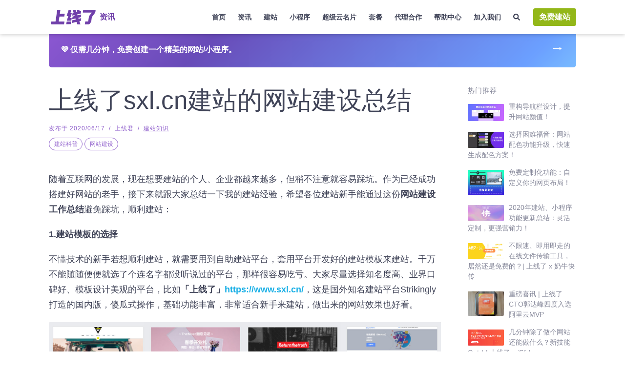

--- FILE ---
content_type: text/html
request_url: https://www.sxl.cn/content/blog/jianzhanzongjie/
body_size: 22110
content:
<!DOCTYPE html><html lang="zh-CN"><head><meta charset="utf-8"><meta http-equiv="x-ua-compatible" content="ie=edge"><meta name="viewport" content="width=device-width,initial-scale=1,shrink-to-fit=no"><link href="https://static-assets.strikinglycdn.com/images/icons/favicon.ico" rel="shortcut icon" type="image/x-icon"><link rel="stylesheet" charset="UTF-8" href="/content/lazysizes/lazysizes.css"><link rel="stylesheet" charset="UTF-8" href="/content/rtl-layout.css"><link rel="miphtml" href="https://www.sxl.cn/content/blog/jianzhanzongjie.mip/"><style data-href="/content/styles.f067146b4b96bc560092.css" id="gatsby-global-css">:root{--blue:#007bff;--indigo:#6610f2;--purple:#6f42c1;--pink:#e83e8c;--red:#dc3545;--orange:#fd7e14;--yellow:#ffc107;--green:#28a745;--teal:#20c997;--cyan:#17a2b8;--white:#fff;--gray:#6c757d;--gray-dark:#343a40;--primary:#007bff;--secondary:#6c757d;--success:#28a745;--info:#17a2b8;--warning:#ffc107;--danger:#dc3545;--light:#f8f9fa;--dark:#343a40;--breakpoint-xs:0;--breakpoint-sm:576px;--breakpoint-md:768px;--breakpoint-lg:992px;--breakpoint-xl:1200px;--font-family-sans-serif:-apple-system,BlinkMacSystemFont,"Segoe UI",Roboto,"Helvetica Neue",Arial,"Noto Sans","Liberation Sans",sans-serif,"Apple Color Emoji","Segoe UI Emoji","Segoe UI Symbol","Noto Color Emoji";--font-family-monospace:SFMono-Regular,Menlo,Monaco,Consolas,"Liberation Mono","Courier New",monospace}*,:after,:before{box-sizing:border-box}html{font-family:sans-serif;line-height:1.15;-webkit-text-size-adjust:100%;-webkit-tap-highlight-color:transparent}article,footer,header,main,nav,section{display:block}body{margin:0;font-family:-apple-system,BlinkMacSystemFont,Segoe UI,Roboto,Helvetica Neue,Arial,Noto Sans,Liberation Sans,sans-serif,Apple Color Emoji,Segoe UI Emoji,Segoe UI Symbol,Noto Color Emoji;font-size:1rem;font-weight:400;line-height:1.5;color:#212529;text-align:left;background-color:#fff}[tabindex="-1"]:focus{outline:0}hr{box-sizing:content-box;height:0;overflow:visible}h1,h2,h3,h4,h5,h6{margin-top:0;margin-bottom:.5rem}p{margin-top:0}address,p{margin-bottom:1rem}address{font-style:normal;line-height:inherit}dl,ol,ul{margin-top:0;margin-bottom:1rem}ol ol,ol ul,ul ol,ul ul{margin-bottom:0}dt{font-weight:700}blockquote{margin:0 0 1rem}b,strong{font-weight:bolder}small{font-size:80%}sub{position:relative;font-size:75%;line-height:0;vertical-align:baseline;bottom:-.25em}a{color:#007bff;text-decoration:none;background-color:transparent}a:hover{color:#0056b3;text-decoration:underline}a:not([href]):not([tabindex]),a:not([href]):not([tabindex]):focus,a:not([href]):not([tabindex]):hover{color:inherit;text-decoration:none}a:not([href]):not([tabindex]):focus{outline:0}code{font-family:SFMono-Regular,Menlo,Monaco,Consolas,Liberation Mono,Courier New,monospace;font-size:1em}img{border-style:none}img,svg{vertical-align:middle}svg{overflow:hidden}table{border-collapse:collapse}caption{padding-top:.75rem;padding-bottom:.75rem;color:#6c757d;text-align:left;caption-side:bottom}label{display:inline-block;margin-bottom:.5rem}button{border-radius:0}button:focus{outline:1px dotted;outline:5px auto -webkit-focus-ring-color}button,input,select,textarea{margin:0;font-family:inherit;font-size:inherit;line-height:inherit}button,input{overflow:visible}button,select{text-transform:none}select{word-wrap:normal}[type=button],[type=reset],[type=submit],button{-webkit-appearance:button}[type=button]:not(:disabled),[type=reset]:not(:disabled),[type=submit]:not(:disabled),button:not(:disabled){cursor:pointer}[type=button]::-moz-focus-inner,[type=reset]::-moz-focus-inner,[type=submit]::-moz-focus-inner,button::-moz-focus-inner{padding:0;border-style:none}input[type=checkbox],input[type=radio]{box-sizing:border-box;padding:0}input[type=date],input[type=datetime-local],input[type=month],input[type=time]{-webkit-appearance:listbox}textarea{overflow:auto;resize:vertical}fieldset{min-width:0;padding:0;margin:0;border:0}progress{vertical-align:baseline}[type=number]::-webkit-inner-spin-button,[type=number]::-webkit-outer-spin-button{height:auto}[type=search]{outline-offset:-2px;-webkit-appearance:none}[type=search]::-webkit-search-decoration{-webkit-appearance:none}::-webkit-file-upload-button{font:inherit;-webkit-appearance:button}output{display:inline-block}summary{display:list-item;cursor:pointer}[hidden],template{display:none}code{font-size:87.5%;color:#e83e8c;word-wrap:break-word}a>code{color:inherit}.container,.container-fluid,.container-md{width:100%;padding-right:15px;padding-left:15px;margin-right:auto;margin-left:auto}@media (min-width:576px){.container{max-width:540px}}@media (min-width:768px){.container,.container-md{max-width:720px}}@media (min-width:992px){.container,.container-md{max-width:960px}}@media (min-width:1200px){.container,.container-md{max-width:1140px}}.row{display:flex;flex-wrap:wrap;margin-right:-15px;margin-left:-15px}.no-gutters{margin-right:0;margin-left:0}.no-gutters>.col,.no-gutters>[class*=col-]{padding-right:0;padding-left:0}.col,.col-1,.col-10,.col-11,.col-12,.col-2,.col-3,.col-4,.col-5,.col-6,.col-7,.col-8,.col-9,.col-auto,.col-lg,.col-lg-1,.col-lg-10,.col-lg-11,.col-lg-12,.col-lg-2,.col-lg-3,.col-lg-4,.col-lg-5,.col-lg-6,.col-lg-7,.col-lg-8,.col-lg-9,.col-lg-auto,.col-md,.col-md-1,.col-md-10,.col-md-11,.col-md-12,.col-md-2,.col-md-3,.col-md-4,.col-md-5,.col-md-6,.col-md-7,.col-md-8,.col-md-9,.col-md-auto,.col-sm,.col-sm-1,.col-sm-10,.col-sm-11,.col-sm-12,.col-sm-2,.col-sm-3,.col-sm-4,.col-sm-5,.col-sm-6,.col-sm-7,.col-sm-8,.col-sm-9,.col-sm-auto,.col-xl,.col-xl-1,.col-xl-10,.col-xl-11,.col-xl-12,.col-xl-2,.col-xl-3,.col-xl-4,.col-xl-5,.col-xl-6,.col-xl-7,.col-xl-8,.col-xl-9,.col-xl-auto{position:relative;width:100%;padding-right:15px;padding-left:15px}.col{flex-basis:0;flex-grow:1;max-width:100%}.col-auto{flex:0 0 auto;width:auto;max-width:100%}.col-1{flex:0 0 8.33333333%;max-width:8.33333333%}.col-2{flex:0 0 16.66666667%;max-width:16.66666667%}.col-3{flex:0 0 25%;max-width:25%}.col-4{flex:0 0 33.33333333%;max-width:33.33333333%}.col-5{flex:0 0 41.66666667%;max-width:41.66666667%}.col-6{flex:0 0 50%;max-width:50%}.col-7{flex:0 0 58.33333333%;max-width:58.33333333%}.col-8{flex:0 0 66.66666667%;max-width:66.66666667%}.col-9{flex:0 0 75%;max-width:75%}.col-10{flex:0 0 83.33333333%;max-width:83.33333333%}.col-11{flex:0 0 91.66666667%;max-width:91.66666667%}.col-12{flex:0 0 100%;max-width:100%}.order-2{order:2}.order-3{order:3}.offset-1{margin-left:8.33333333%}.offset-2{margin-left:16.66666667%}.offset-3{margin-left:25%}.offset-4{margin-left:33.33333333%}.offset-5{margin-left:41.66666667%}.offset-6{margin-left:50%}.offset-7{margin-left:58.33333333%}.offset-8{margin-left:66.66666667%}.offset-9{margin-left:75%}.offset-10{margin-left:83.33333333%}.offset-11{margin-left:91.66666667%}@media (min-width:576px){.col-sm{flex-basis:0;flex-grow:1;max-width:100%}.row-cols-sm-6>*{flex:0 0 16.66666667%;max-width:16.66666667%}.col-sm-auto{flex:0 0 auto;width:auto;max-width:100%}.col-sm-1{flex:0 0 8.33333333%;max-width:8.33333333%}.col-sm-2{flex:0 0 16.66666667%;max-width:16.66666667%}.col-sm-3{flex:0 0 25%;max-width:25%}.col-sm-4{flex:0 0 33.33333333%;max-width:33.33333333%}.col-sm-5{flex:0 0 41.66666667%;max-width:41.66666667%}.col-sm-6{flex:0 0 50%;max-width:50%}.col-sm-7{flex:0 0 58.33333333%;max-width:58.33333333%}.col-sm-8{flex:0 0 66.66666667%;max-width:66.66666667%}.col-sm-9{flex:0 0 75%;max-width:75%}.col-sm-10{flex:0 0 83.33333333%;max-width:83.33333333%}.col-sm-11{flex:0 0 91.66666667%;max-width:91.66666667%}.col-sm-12{flex:0 0 100%;max-width:100%}.order-sm-0{order:0}.order-sm-2{order:2}.offset-sm-0{margin-left:0}.offset-sm-1{margin-left:8.33333333%}.offset-sm-2{margin-left:16.66666667%}.offset-sm-3{margin-left:25%}.offset-sm-4{margin-left:33.33333333%}.offset-sm-5{margin-left:41.66666667%}.offset-sm-6{margin-left:50%}.offset-sm-7{margin-left:58.33333333%}.offset-sm-8{margin-left:66.66666667%}.offset-sm-9{margin-left:75%}.offset-sm-10{margin-left:83.33333333%}.offset-sm-11{margin-left:91.66666667%}}@media (min-width:768px){.col-md{flex-basis:0;flex-grow:1;max-width:100%}.col-md-auto{flex:0 0 auto;width:auto;max-width:100%}.col-md-1{flex:0 0 8.33333333%;max-width:8.33333333%}.col-md-2{flex:0 0 16.66666667%;max-width:16.66666667%}.col-md-3{flex:0 0 25%;max-width:25%}.col-md-4{flex:0 0 33.33333333%;max-width:33.33333333%}.col-md-5{flex:0 0 41.66666667%;max-width:41.66666667%}.col-md-6{flex:0 0 50%;max-width:50%}.col-md-7{flex:0 0 58.33333333%;max-width:58.33333333%}.col-md-8{flex:0 0 66.66666667%;max-width:66.66666667%}.col-md-9{flex:0 0 75%;max-width:75%}.col-md-10{flex:0 0 83.33333333%;max-width:83.33333333%}.col-md-11{flex:0 0 91.66666667%;max-width:91.66666667%}.col-md-12{flex:0 0 100%;max-width:100%}.order-md-1{order:1}.offset-md-0{margin-left:0}.offset-md-1{margin-left:8.33333333%}.offset-md-2{margin-left:16.66666667%}.offset-md-3{margin-left:25%}.offset-md-4{margin-left:33.33333333%}.offset-md-5{margin-left:41.66666667%}.offset-md-6{margin-left:50%}.offset-md-7{margin-left:58.33333333%}.offset-md-8{margin-left:66.66666667%}.offset-md-9{margin-left:75%}.offset-md-10{margin-left:83.33333333%}.offset-md-11{margin-left:91.66666667%}}@media (min-width:992px){.col-lg{flex-basis:0;flex-grow:1;max-width:100%}.col-lg-auto{flex:0 0 auto;width:auto;max-width:100%}.col-lg-1{flex:0 0 8.33333333%;max-width:8.33333333%}.col-lg-2{flex:0 0 16.66666667%;max-width:16.66666667%}.col-lg-3{flex:0 0 25%;max-width:25%}.col-lg-4{flex:0 0 33.33333333%;max-width:33.33333333%}.col-lg-5{flex:0 0 41.66666667%;max-width:41.66666667%}.col-lg-6{flex:0 0 50%;max-width:50%}.col-lg-7{flex:0 0 58.33333333%;max-width:58.33333333%}.col-lg-8{flex:0 0 66.66666667%;max-width:66.66666667%}.col-lg-9{flex:0 0 75%;max-width:75%}.col-lg-10{flex:0 0 83.33333333%;max-width:83.33333333%}.col-lg-11{flex:0 0 91.66666667%;max-width:91.66666667%}.col-lg-12{flex:0 0 100%;max-width:100%}.offset-lg-0{margin-left:0}.offset-lg-1{margin-left:8.33333333%}.offset-lg-2{margin-left:16.66666667%}.offset-lg-3{margin-left:25%}.offset-lg-4{margin-left:33.33333333%}.offset-lg-5{margin-left:41.66666667%}.offset-lg-6{margin-left:50%}.offset-lg-7{margin-left:58.33333333%}.offset-lg-8{margin-left:66.66666667%}.offset-lg-9{margin-left:75%}.offset-lg-10{margin-left:83.33333333%}.offset-lg-11{margin-left:91.66666667%}}@media (min-width:1200px){.col-xl{flex-basis:0;flex-grow:1;max-width:100%}.col-xl-auto{flex:0 0 auto;width:auto;max-width:100%}.col-xl-1{flex:0 0 8.33333333%;max-width:8.33333333%}.col-xl-2{flex:0 0 16.66666667%;max-width:16.66666667%}.col-xl-3{flex:0 0 25%;max-width:25%}.col-xl-4{flex:0 0 33.33333333%;max-width:33.33333333%}.col-xl-5{flex:0 0 41.66666667%;max-width:41.66666667%}.col-xl-6{flex:0 0 50%;max-width:50%}.col-xl-7{flex:0 0 58.33333333%;max-width:58.33333333%}.col-xl-8{flex:0 0 66.66666667%;max-width:66.66666667%}.col-xl-9{flex:0 0 75%;max-width:75%}.col-xl-10{flex:0 0 83.33333333%;max-width:83.33333333%}.col-xl-11{flex:0 0 91.66666667%;max-width:91.66666667%}.col-xl-12{flex:0 0 100%;max-width:100%}.offset-xl-0{margin-left:0}.offset-xl-1{margin-left:8.33333333%}.offset-xl-2{margin-left:16.66666667%}.offset-xl-3{margin-left:25%}.offset-xl-4{margin-left:33.33333333%}.offset-xl-5{margin-left:41.66666667%}.offset-xl-6{margin-left:50%}.offset-xl-7{margin-left:58.33333333%}.offset-xl-8{margin-left:66.66666667%}.offset-xl-9{margin-left:75%}.offset-xl-10{margin-left:83.33333333%}.offset-xl-11{margin-left:91.66666667%}}.table{width:100%;margin-bottom:1rem;color:#212529}.table-bordered{border:1px solid #dee2e6}.table-dark{background-color:#c6c8ca}.table-hover .table-dark:hover{background-color:#b9bbbe}.table-dark{color:#fff;background-color:#343a40}.table-dark.table-bordered{border:0}@media (max-width:767.98px){.table-responsive-md{display:block;width:100%;overflow-x:auto;-webkit-overflow-scrolling:touch}.table-responsive-md>.table-bordered{border:0}}.table-responsive{display:block;width:100%;overflow-x:auto;-webkit-overflow-scrolling:touch}.table-responsive>.table-bordered{border:0}.form-control{display:block;width:100%;height:calc(1.5em + .75rem + 2px);padding:.375rem .75rem;font-size:1rem;font-weight:400;line-height:1.5;color:#495057;background-color:#fff;background-clip:padding-box;border:1px solid #ced4da;border-radius:.25rem;transition:border-color .15s ease-in-out,box-shadow .15s ease-in-out}@media (prefers-reduced-motion:reduce){.form-control{transition:none}}.form-control::-ms-expand{background-color:transparent;border:0}.form-control:-moz-focusring{color:transparent;text-shadow:0 0 0 #495057}.form-control:focus{color:#495057;background-color:#fff;border-color:#80bdff;outline:0;box-shadow:0 0 0 .2rem rgba(0,123,255,.25)}.form-control::-webkit-input-placeholder{color:#6c757d;opacity:1}.form-control:-ms-input-placeholder{color:#6c757d;opacity:1}.form-control::placeholder{color:#6c757d;opacity:1}.form-control:disabled,.form-control[readonly]{background-color:#e9ecef;opacity:1}input[type=date].form-control,input[type=datetime-local].form-control,input[type=month].form-control,input[type=time].form-control{-webkit-appearance:none;appearance:none}select.form-control:focus::-ms-value{color:#495057;background-color:#fff}.form-control-file,.form-control-range{display:block;width:100%}.col-form-label{padding-top:calc(.375rem + 1px);padding-bottom:calc(.375rem + 1px);margin-bottom:0;font-size:inherit;line-height:1.5}.col-form-label-lg{padding-top:calc(.5rem + 1px);padding-bottom:calc(.5rem + 1px);font-size:1.25rem;line-height:1.5}.col-form-label-sm{padding-top:calc(.25rem + 1px);padding-bottom:calc(.25rem + 1px);font-size:.875rem;line-height:1.5}.form-control-plaintext{display:block;width:100%;padding:.375rem 0;margin-bottom:0;font-size:1rem;line-height:1.5;color:#212529;background-color:transparent;border:solid transparent;border-width:1px 0}.form-control-plaintext.form-control-lg,.form-control-plaintext.form-control-sm{padding-right:0;padding-left:0}.form-control-sm{height:calc(1.5em + .5rem + 2px);padding:.25rem .5rem;font-size:.875rem;line-height:1.5;border-radius:.2rem}.form-control-lg{height:calc(1.5em + 1rem + 2px);padding:.5rem 1rem;font-size:1.25rem;line-height:1.5;border-radius:.3rem}select.form-control[multiple],select.form-control[size],textarea.form-control{height:auto}.form-group{margin-bottom:1rem}.form-text{display:block;margin-top:.25rem}.form-row{display:flex;flex-wrap:wrap;margin-right:-5px;margin-left:-5px}.form-row>.col,.form-row>[class*=col-]{padding-right:5px;padding-left:5px}.form-check{position:relative;display:block;padding-left:1.25rem}.form-check-input{position:absolute;margin-top:.3rem;margin-left:-1.25rem}.form-check-input:disabled~.form-check-label,.form-check-input[disabled]~.form-check-label{color:#6c757d}.form-check-label{margin-bottom:0}.form-check-inline{display:inline-flex;align-items:center;padding-left:0;margin-right:.75rem}.form-check-inline .form-check-input{position:static;margin-top:0;margin-right:.3125rem;margin-left:0}.valid-feedback{display:none;width:100%;margin-top:.25rem;font-size:80%;color:#28a745}.valid-tooltip{position:absolute;top:100%;left:0;z-index:5;display:none;max-width:100%;padding:.25rem .5rem;margin-top:.1rem;font-size:.875rem;line-height:1.5;color:#fff;background-color:rgba(40,167,69,.9);border-radius:.25rem}.form-row>.col>.valid-tooltip,.form-row>[class*=col-]>.valid-tooltip{left:5px}.is-valid~.valid-feedback,.is-valid~.valid-tooltip{display:block}.form-control.is-valid{border-color:#28a745;padding-right:calc(1.5em + .75rem);background-image:url("data:image/svg+xml;charset=utf-8,%3Csvg xmlns='http://www.w3.org/2000/svg' width='8' height='8' viewBox='0 0 8 8'%3E%3Cpath fill='%2328a745' d='M2.3 6.73L.6 4.53c-.4-1.04.46-1.4 1.1-.8l1.1 1.4 3.4-3.8c.6-.63 1.6-.27 1.2.7l-4 4.6c-.43.5-.8.4-1.1.1z'/%3E%3C/svg%3E");background-repeat:no-repeat;background-position:right calc(.375em + .1875rem) center;background-size:calc(.75em + .375rem) calc(.75em + .375rem)}.form-control.is-valid:focus{border-color:#28a745;box-shadow:0 0 0 .2rem rgba(40,167,69,.25)}textarea.form-control.is-valid{padding-right:calc(1.5em + .75rem);background-position:top calc(.375em + .1875rem) right calc(.375em + .1875rem)}.custom-select.is-valid{border-color:#28a745;padding-right:calc(.75em + 2.3125rem);background:url("data:image/svg+xml;charset=utf-8,%3Csvg xmlns='http://www.w3.org/2000/svg' width='4' height='5' viewBox='0 0 4 5'%3E%3Cpath fill='%23343a40' d='M2 0L0 2h4zm0 5L0 3h4z'/%3E%3C/svg%3E") right .75rem center/8px 10px no-repeat,#fff url("data:image/svg+xml;charset=utf-8,%3Csvg xmlns='http://www.w3.org/2000/svg' width='8' height='8' viewBox='0 0 8 8'%3E%3Cpath fill='%2328a745' d='M2.3 6.73L.6 4.53c-.4-1.04.46-1.4 1.1-.8l1.1 1.4 3.4-3.8c.6-.63 1.6-.27 1.2.7l-4 4.6c-.43.5-.8.4-1.1.1z'/%3E%3C/svg%3E") center right 1.75rem/calc(.75em + .375rem) calc(.75em + .375rem) no-repeat}.custom-select.is-valid:focus{border-color:#28a745;box-shadow:0 0 0 .2rem rgba(40,167,69,.25)}.form-check-input.is-valid~.form-check-label{color:#28a745}.form-check-input.is-valid~.valid-feedback,.form-check-input.is-valid~.valid-tooltip{display:block}.custom-control-input.is-valid~.custom-control-label{color:#28a745}.custom-control-input.is-valid~.custom-control-label:before{border-color:#28a745}.custom-control-input.is-valid:checked~.custom-control-label:before{border-color:#34ce57;background-color:#34ce57}.custom-control-input.is-valid:focus~.custom-control-label:before{box-shadow:0 0 0 .2rem rgba(40,167,69,.25)}.custom-control-input.is-valid:focus:not(:checked)~.custom-control-label:before,.custom-file-input.is-valid~.custom-file-label{border-color:#28a745}.custom-file-input.is-valid:focus~.custom-file-label{border-color:#28a745;box-shadow:0 0 0 .2rem rgba(40,167,69,.25)}.invalid-feedback{display:none;width:100%;margin-top:.25rem;font-size:80%;color:#dc3545}.is-invalid~.invalid-feedback{display:block}.form-control.is-invalid{border-color:#dc3545;padding-right:calc(1.5em + .75rem);background-image:url("data:image/svg+xml;charset=utf-8,%3Csvg xmlns='http://www.w3.org/2000/svg' width='12' height='12' fill='none' stroke='%23dc3545' viewBox='0 0 12 12'%3E%3Ccircle cx='6' cy='6' r='4.5'/%3E%3Cpath stroke-linejoin='round' d='M5.8 3.6h.4L6 6.5z'/%3E%3Ccircle cx='6' cy='8.2' r='.6' fill='%23dc3545' stroke='none'/%3E%3C/svg%3E");background-repeat:no-repeat;background-position:right calc(.375em + .1875rem) center;background-size:calc(.75em + .375rem) calc(.75em + .375rem)}.form-control.is-invalid:focus{border-color:#dc3545;box-shadow:0 0 0 .2rem rgba(220,53,69,.25)}textarea.form-control.is-invalid{padding-right:calc(1.5em + .75rem);background-position:top calc(.375em + .1875rem) right calc(.375em + .1875rem)}.custom-select.is-invalid{border-color:#dc3545;padding-right:calc(.75em + 2.3125rem);background:url("data:image/svg+xml;charset=utf-8,%3Csvg xmlns='http://www.w3.org/2000/svg' width='4' height='5' viewBox='0 0 4 5'%3E%3Cpath fill='%23343a40' d='M2 0L0 2h4zm0 5L0 3h4z'/%3E%3C/svg%3E") right .75rem center/8px 10px no-repeat,#fff url("data:image/svg+xml;charset=utf-8,%3Csvg xmlns='http://www.w3.org/2000/svg' width='12' height='12' fill='none' stroke='%23dc3545' viewBox='0 0 12 12'%3E%3Ccircle cx='6' cy='6' r='4.5'/%3E%3Cpath stroke-linejoin='round' d='M5.8 3.6h.4L6 6.5z'/%3E%3Ccircle cx='6' cy='8.2' r='.6' fill='%23dc3545' stroke='none'/%3E%3C/svg%3E") center right 1.75rem/calc(.75em + .375rem) calc(.75em + .375rem) no-repeat}.custom-select.is-invalid:focus{border-color:#dc3545;box-shadow:0 0 0 .2rem rgba(220,53,69,.25)}.form-check-input.is-invalid~.form-check-label{color:#dc3545}.form-check-input.is-invalid~.invalid-feedback{display:block}.custom-control-input.is-invalid~.custom-control-label{color:#dc3545}.custom-control-input.is-invalid~.custom-control-label:before{border-color:#dc3545}.custom-control-input.is-invalid:checked~.custom-control-label:before{border-color:#e4606d;background-color:#e4606d}.custom-control-input.is-invalid:focus~.custom-control-label:before{box-shadow:0 0 0 .2rem rgba(220,53,69,.25)}.custom-control-input.is-invalid:focus:not(:checked)~.custom-control-label:before,.custom-file-input.is-invalid~.custom-file-label{border-color:#dc3545}.custom-file-input.is-invalid:focus~.custom-file-label{border-color:#dc3545;box-shadow:0 0 0 .2rem rgba(220,53,69,.25)}.form-inline{display:flex;flex-flow:row wrap;align-items:center}.form-inline .form-check{width:100%}@media (min-width:576px){.form-inline label{justify-content:center}.form-inline .form-group,.form-inline label{display:flex;align-items:center;margin-bottom:0}.form-inline .form-group{flex:0 0 auto;flex-flow:row wrap}.form-inline .form-control{display:inline-block;width:auto;vertical-align:middle}.form-inline .form-control-plaintext{display:inline-block}.form-inline .custom-select,.form-inline .input-group{width:auto}.form-inline .form-check{display:flex;align-items:center;justify-content:center;width:auto;padding-left:0}.form-inline .form-check-input{position:relative;flex-shrink:0;margin-top:0;margin-right:.25rem;margin-left:0}.form-inline .custom-control{align-items:center;justify-content:center}.form-inline .custom-control-label{margin-bottom:0}}.btn{display:inline-block;font-weight:400;color:#212529;text-align:center;vertical-align:middle;-webkit-user-select:none;-ms-user-select:none;user-select:none;background-color:transparent;border:1px solid transparent;padding:.375rem .75rem;font-size:1rem;line-height:1.5;border-radius:.25rem;transition:color .15s ease-in-out,background-color .15s ease-in-out,border-color .15s ease-in-out,box-shadow .15s ease-in-out}@media (prefers-reduced-motion:reduce){.btn{transition:none}}.btn:hover{color:#212529;text-decoration:none}.btn.focus,.btn:focus{outline:0;box-shadow:0 0 0 .2rem rgba(0,123,255,.25)}.btn.disabled,.btn:disabled{opacity:.65}.btn:not(:disabled):not(.disabled){cursor:pointer}a.btn.disabled,fieldset:disabled a.btn{pointer-events:none}.btn-primary{color:#fff;background-color:#007bff;border-color:#007bff}.btn-primary.focus,.btn-primary:focus,.btn-primary:hover{color:#fff;background-color:#0069d9;border-color:#0062cc}.btn-primary.focus,.btn-primary:focus{box-shadow:0 0 0 .2rem rgba(38,143,255,.5)}.btn-primary.disabled,.btn-primary:disabled{color:#fff;background-color:#007bff;border-color:#007bff}.btn-primary:not(:disabled):not(.disabled).active,.btn-primary:not(:disabled):not(.disabled):active,.show>.btn-primary.dropdown-toggle{color:#fff;background-color:#0062cc;border-color:#005cbf}.btn-primary:not(:disabled):not(.disabled).active:focus,.btn-primary:not(:disabled):not(.disabled):active:focus,.show>.btn-primary.dropdown-toggle:focus{box-shadow:0 0 0 .2rem rgba(38,143,255,.5)}.btn-secondary{color:#fff;background-color:#6c757d;border-color:#6c757d}.btn-secondary.focus,.btn-secondary:focus,.btn-secondary:hover{color:#fff;background-color:#5a6268;border-color:#545b62}.btn-secondary.focus,.btn-secondary:focus{box-shadow:0 0 0 .2rem rgba(130,138,145,.5)}.btn-secondary.disabled,.btn-secondary:disabled{color:#fff;background-color:#6c757d;border-color:#6c757d}.btn-secondary:not(:disabled):not(.disabled).active,.btn-secondary:not(:disabled):not(.disabled):active,.show>.btn-secondary.dropdown-toggle{color:#fff;background-color:#545b62;border-color:#4e555b}.btn-secondary:not(:disabled):not(.disabled).active:focus,.btn-secondary:not(:disabled):not(.disabled):active:focus,.show>.btn-secondary.dropdown-toggle:focus{box-shadow:0 0 0 .2rem rgba(130,138,145,.5)}.btn-success{color:#fff;background-color:#28a745;border-color:#28a745}.btn-success.focus,.btn-success:focus,.btn-success:hover{color:#fff;background-color:#218838;border-color:#1e7e34}.btn-success.focus,.btn-success:focus{box-shadow:0 0 0 .2rem rgba(72,180,97,.5)}.btn-success.disabled,.btn-success:disabled{color:#fff;background-color:#28a745;border-color:#28a745}.btn-success:not(:disabled):not(.disabled).active,.btn-success:not(:disabled):not(.disabled):active,.show>.btn-success.dropdown-toggle{color:#fff;background-color:#1e7e34;border-color:#1c7430}.btn-success:not(:disabled):not(.disabled).active:focus,.btn-success:not(:disabled):not(.disabled):active:focus,.show>.btn-success.dropdown-toggle:focus{box-shadow:0 0 0 .2rem rgba(72,180,97,.5)}.btn-danger{color:#fff;background-color:#dc3545;border-color:#dc3545}.btn-danger.focus,.btn-danger:focus,.btn-danger:hover{color:#fff;background-color:#c82333;border-color:#bd2130}.btn-danger.focus,.btn-danger:focus{box-shadow:0 0 0 .2rem rgba(225,83,97,.5)}.btn-danger.disabled,.btn-danger:disabled{color:#fff;background-color:#dc3545;border-color:#dc3545}.btn-danger:not(:disabled):not(.disabled).active,.btn-danger:not(:disabled):not(.disabled):active,.show>.btn-danger.dropdown-toggle{color:#fff;background-color:#bd2130;border-color:#b21f2d}.btn-danger:not(:disabled):not(.disabled).active:focus,.btn-danger:not(:disabled):not(.disabled):active:focus,.show>.btn-danger.dropdown-toggle:focus{box-shadow:0 0 0 .2rem rgba(225,83,97,.5)}.btn-outline-secondary{color:#6c757d;border-color:#6c757d}.btn-outline-secondary:hover{color:#fff;background-color:#6c757d;border-color:#6c757d}.btn-outline-secondary.focus,.btn-outline-secondary:focus{box-shadow:0 0 0 .2rem rgba(108,117,125,.5)}.btn-outline-secondary.disabled,.btn-outline-secondary:disabled{color:#6c757d;background-color:transparent}.btn-outline-secondary:not(:disabled):not(.disabled).active,.btn-outline-secondary:not(:disabled):not(.disabled):active,.show>.btn-outline-secondary.dropdown-toggle{color:#fff;background-color:#6c757d;border-color:#6c757d}.btn-outline-secondary:not(:disabled):not(.disabled).active:focus,.btn-outline-secondary:not(:disabled):not(.disabled):active:focus,.show>.btn-outline-secondary.dropdown-toggle:focus{box-shadow:0 0 0 .2rem rgba(108,117,125,.5)}.btn-outline-info{color:#17a2b8;border-color:#17a2b8}.btn-outline-info:hover{color:#fff;background-color:#17a2b8;border-color:#17a2b8}.btn-outline-info.focus,.btn-outline-info:focus{box-shadow:0 0 0 .2rem rgba(23,162,184,.5)}.btn-outline-info.disabled,.btn-outline-info:disabled{color:#17a2b8;background-color:transparent}.btn-outline-info:not(:disabled):not(.disabled).active,.btn-outline-info:not(:disabled):not(.disabled):active,.show>.btn-outline-info.dropdown-toggle{color:#fff;background-color:#17a2b8;border-color:#17a2b8}.btn-outline-info:not(:disabled):not(.disabled).active:focus,.btn-outline-info:not(:disabled):not(.disabled):active:focus,.show>.btn-outline-info.dropdown-toggle:focus{box-shadow:0 0 0 .2rem rgba(23,162,184,.5)}.btn-lg{padding:.5rem 1rem;font-size:1.25rem;line-height:1.5;border-radius:.3rem}.btn-sm{padding:.25rem .5rem;font-size:.875rem;line-height:1.5;border-radius:.2rem}.btn-block{display:block;width:100%}.btn-block+.btn-block{margin-top:.5rem}input[type=button].btn-block,input[type=reset].btn-block,input[type=submit].btn-block{width:100%}.fade{transition:opacity .15s linear}@media (prefers-reduced-motion:reduce){.fade{transition:none}}.fade:not(.show){opacity:0}.collapse:not(.show){display:none}.collapsing{position:relative;height:0;overflow:hidden;transition:height .35s ease}@media (prefers-reduced-motion:reduce){.collapsing{transition:none}}.nav{display:flex;flex-wrap:wrap;padding-left:0;margin-bottom:0;list-style:none}.nav-link{display:block;padding:.5rem 1rem}.nav-link:focus,.nav-link:hover{text-decoration:none}.nav-link.disabled{color:#6c757d;pointer-events:none;cursor:default}.nav-tabs{border-bottom:1px solid #dee2e6}.nav-tabs .nav-link{margin-bottom:-1px;border:1px solid transparent;border-top-left-radius:.25rem;border-top-right-radius:.25rem}.nav-tabs .nav-link:focus,.nav-tabs .nav-link:hover{border-color:#e9ecef #e9ecef #dee2e6}.nav-tabs .nav-link.disabled{color:#6c757d;background-color:transparent;border-color:transparent}.nav-tabs .nav-item.show .nav-link,.nav-tabs .nav-link.active{color:#495057;background-color:#fff;border-color:#dee2e6 #dee2e6 #fff}.nav-tabs .dropdown-menu{margin-top:-1px;border-top-left-radius:0;border-top-right-radius:0}.nav-pills .nav-link{border-radius:.25rem}.nav-pills .nav-link.active,.nav-pills .show>.nav-link{color:#fff;background-color:#007bff}.nav-fill .nav-item,.nav-fill>.nav-link{flex:1 1 auto;text-align:center}.nav-justified .nav-item,.nav-justified>.nav-link{flex-basis:0;flex-grow:1;text-align:center}.tab-content>.tab-pane{display:none}.tab-content>.active{display:block}.navbar{position:relative;padding:.5rem 1rem}.navbar,.navbar>.container,.navbar>.container-fluid,.navbar>.container-md{display:flex;flex-wrap:wrap;align-items:center;justify-content:space-between}.navbar-brand{display:inline-block;padding-top:.3125rem;padding-bottom:.3125rem;margin-right:1rem;font-size:1.25rem;line-height:inherit;white-space:nowrap}.navbar-brand:focus,.navbar-brand:hover{text-decoration:none}.navbar-nav{display:flex;flex-direction:column;padding-left:0;margin-bottom:0;list-style:none}.navbar-nav .nav-link{padding-right:0;padding-left:0}.navbar-nav .dropdown-menu{position:static;float:none}.navbar-text{display:inline-block;padding-top:.5rem;padding-bottom:.5rem}.navbar-collapse{flex-basis:100%;flex-grow:1;align-items:center}.navbar-toggler{padding:.25rem .75rem;font-size:1.25rem;line-height:1;background-color:transparent;border:1px solid transparent;border-radius:.25rem}.navbar-toggler:focus,.navbar-toggler:hover{text-decoration:none}.navbar-toggler-icon{display:inline-block;width:1.5em;height:1.5em;vertical-align:middle;content:"";background:no-repeat 50%;background-size:100% 100%}@media (max-width:575.98px){.navbar-expand-sm>.container,.navbar-expand-sm>.container-fluid,.navbar-expand-sm>.container-md{padding-right:0;padding-left:0}}@media (min-width:576px){.navbar-expand-sm{flex-flow:row nowrap;justify-content:flex-start}.navbar-expand-sm .navbar-nav{flex-direction:row}.navbar-expand-sm .navbar-nav .dropdown-menu{position:absolute}.navbar-expand-sm .navbar-nav .nav-link{padding-right:.5rem;padding-left:.5rem}.navbar-expand-sm>.container,.navbar-expand-sm>.container-fluid,.navbar-expand-sm>.container-md{flex-wrap:nowrap}.navbar-expand-sm .navbar-collapse{display:flex;flex-basis:auto}.navbar-expand-sm .navbar-toggler{display:none}}@media (max-width:767.98px){.navbar-expand-md>.container,.navbar-expand-md>.container-fluid,.navbar-expand-md>.container-md{padding-right:0;padding-left:0}}@media (min-width:768px){.navbar-expand-md{flex-flow:row nowrap;justify-content:flex-start}.navbar-expand-md .navbar-nav{flex-direction:row}.navbar-expand-md .navbar-nav .dropdown-menu{position:absolute}.navbar-expand-md .navbar-nav .nav-link{padding-right:.5rem;padding-left:.5rem}.navbar-expand-md>.container,.navbar-expand-md>.container-fluid,.navbar-expand-md>.container-md{flex-wrap:nowrap}.navbar-expand-md .navbar-collapse{display:flex;flex-basis:auto}.navbar-expand-md .navbar-toggler{display:none}}.navbar-expand{flex-flow:row nowrap;justify-content:flex-start}.navbar-expand>.container,.navbar-expand>.container-fluid,.navbar-expand>.container-md{padding-right:0;padding-left:0}.navbar-expand .navbar-nav{flex-direction:row}.navbar-expand .navbar-nav .dropdown-menu{position:absolute}.navbar-expand .navbar-nav .nav-link{padding-right:.5rem;padding-left:.5rem}.navbar-expand>.container,.navbar-expand>.container-fluid,.navbar-expand>.container-md{flex-wrap:nowrap}.navbar-expand .navbar-collapse{display:flex;flex-basis:auto}.navbar-expand .navbar-toggler{display:none}.navbar-light .navbar-brand,.navbar-light .navbar-brand:focus,.navbar-light .navbar-brand:hover{color:rgba(0,0,0,.9)}.navbar-light .navbar-nav .nav-link{color:rgba(0,0,0,.5)}.navbar-light .navbar-nav .nav-link:focus,.navbar-light .navbar-nav .nav-link:hover{color:rgba(0,0,0,.7)}.navbar-light .navbar-nav .nav-link.disabled{color:rgba(0,0,0,.3)}.navbar-light .navbar-nav .active>.nav-link,.navbar-light .navbar-nav .nav-link.active,.navbar-light .navbar-nav .nav-link.show,.navbar-light .navbar-nav .show>.nav-link{color:rgba(0,0,0,.9)}.navbar-light .navbar-toggler{color:rgba(0,0,0,.5);border-color:rgba(0,0,0,.1)}.navbar-light .navbar-toggler-icon{background-image:url('data:image/svg+xml;charset=utf-8,<svg xmlns="http://www.w3.org/2000/svg" width="30" height="30" viewBox="0 0 30 30"><path stroke="rgba(0,0,0,0.5)" stroke-linecap="round" stroke-miterlimit="10" stroke-width="2" d="M4 7h22M4 15h22M4 23h22"/></svg>')}.navbar-light .navbar-text{color:rgba(0,0,0,.5)}.navbar-light .navbar-text a,.navbar-light .navbar-text a:focus,.navbar-light .navbar-text a:hover{color:rgba(0,0,0,.9)}.navbar-dark .navbar-brand,.navbar-dark .navbar-brand:focus,.navbar-dark .navbar-brand:hover{color:#fff}.navbar-dark .navbar-nav .nav-link{color:hsla(0,0%,100%,.5)}.navbar-dark .navbar-nav .nav-link:focus,.navbar-dark .navbar-nav .nav-link:hover{color:hsla(0,0%,100%,.75)}.navbar-dark .navbar-nav .nav-link.disabled{color:hsla(0,0%,100%,.25)}.navbar-dark .navbar-nav .active>.nav-link,.navbar-dark .navbar-nav .nav-link.active,.navbar-dark .navbar-nav .nav-link.show,.navbar-dark .navbar-nav .show>.nav-link{color:#fff}.navbar-dark .navbar-toggler{color:hsla(0,0%,100%,.5);border-color:hsla(0,0%,100%,.1)}.navbar-dark .navbar-toggler-icon{background-image:url('data:image/svg+xml;charset=utf-8,<svg xmlns="http://www.w3.org/2000/svg" width="30" height="30" viewBox="0 0 30 30"><path stroke="rgba(255,255,255,0.5)" stroke-linecap="round" stroke-miterlimit="10" stroke-width="2" d="M4 7h22M4 15h22M4 23h22"/></svg>')}.navbar-dark .navbar-text{color:hsla(0,0%,100%,.5)}.navbar-dark .navbar-text a,.navbar-dark .navbar-text a:focus,.navbar-dark .navbar-text a:hover{color:#fff}.card{position:relative;display:flex;flex-direction:column;min-width:0;word-wrap:break-word;background-color:#fff;background-clip:border-box;border:1px solid rgba(0,0,0,.125);border-radius:.25rem}.card>hr{margin-right:0;margin-left:0}.card>.list-group{border-top:inherit;border-bottom:inherit}.card>.list-group:first-child{border-top-width:0;border-top-left-radius:calc(.25rem - 1px);border-top-right-radius:calc(.25rem - 1px)}.card>.list-group:last-child{border-bottom-width:0;border-bottom-right-radius:calc(.25rem - 1px);border-bottom-left-radius:calc(.25rem - 1px)}.card>.card-header+.list-group,.card>.list-group+.card-footer{border-top:0}.card-body{flex:1 1 auto;min-height:1px;padding:1.25rem}.card-title{margin-bottom:.75rem}.card-subtitle{margin-top:-.375rem}.card-subtitle,.card-text:last-child{margin-bottom:0}.card-link:hover{text-decoration:none}.card-link+.card-link{margin-left:1.25rem}.card-header{padding:.75rem 1.25rem;margin-bottom:0;background-color:rgba(0,0,0,.03);border-bottom:1px solid rgba(0,0,0,.125)}.card-header:first-child{border-radius:calc(.25rem - 1px) calc(.25rem - 1px) 0 0}.card-footer{padding:.75rem 1.25rem;background-color:rgba(0,0,0,.03);border-top:1px solid rgba(0,0,0,.125)}.card-footer:last-child{border-radius:0 0 calc(.25rem - 1px) calc(.25rem - 1px)}.card-header-tabs{margin-bottom:-.75rem;border-bottom:0}.card-header-pills,.card-header-tabs{margin-right:-.625rem;margin-left:-.625rem}.card-img-overlay{position:absolute;top:0;right:0;bottom:0;left:0;padding:1.25rem;border-radius:calc(.25rem - 1px)}.card-img,.card-img-bottom,.card-img-top{flex-shrink:0;width:100%}.card-img,.card-img-top{border-top-left-radius:calc(.25rem - 1px);border-top-right-radius:calc(.25rem - 1px)}.card-img,.card-img-bottom{border-bottom-right-radius:calc(.25rem - 1px);border-bottom-left-radius:calc(.25rem - 1px)}.card-deck .card{margin-bottom:15px}@media (min-width:576px){.card-deck{display:flex;flex-flow:row wrap;margin-right:-15px;margin-left:-15px}.card-deck .card{flex:1 0;margin-right:15px;margin-bottom:0;margin-left:15px}}.card-group>.card{margin-bottom:15px}@media (min-width:576px){.card-group{display:flex;flex-flow:row wrap}.card-group>.card{flex:1 0;margin-bottom:0}.card-group>.card+.card{margin-left:0;border-left:0}.card-group>.card:not(:last-child){border-top-right-radius:0;border-bottom-right-radius:0}.card-group>.card:not(:last-child) .card-header,.card-group>.card:not(:last-child) .card-img-top{border-top-right-radius:0}.card-group>.card:not(:last-child) .card-footer,.card-group>.card:not(:last-child) .card-img-bottom{border-bottom-right-radius:0}.card-group>.card:not(:first-child){border-top-left-radius:0;border-bottom-left-radius:0}.card-group>.card:not(:first-child) .card-header,.card-group>.card:not(:first-child) .card-img-top{border-top-left-radius:0}.card-group>.card:not(:first-child) .card-footer,.card-group>.card:not(:first-child) .card-img-bottom{border-bottom-left-radius:0}}.card-columns .card{margin-bottom:.75rem}@media (min-width:576px){.card-columns{-webkit-column-count:3;column-count:3;-webkit-column-gap:1.25rem;column-gap:1.25rem;orphans:1;widows:1}.card-columns .card{display:inline-block;width:100%}}.breadcrumb{display:flex;flex-wrap:wrap;padding:.75rem 1rem;margin-bottom:1rem;list-style:none;background-color:#e9ecef;border-radius:.25rem}.breadcrumb-item+.breadcrumb-item{padding-left:.5rem}.breadcrumb-item+.breadcrumb-item:before{float:left;padding-right:.5rem;color:#6c757d;content:"/"}.breadcrumb-item+.breadcrumb-item:hover:before{text-decoration:underline;text-decoration:none}.breadcrumb-item.active{color:#6c757d}.pagination{display:flex;padding-left:0;list-style:none;border-radius:.25rem}.page-link{position:relative;display:block;padding:.5rem .75rem;margin-left:-1px;line-height:1.25;color:#007bff;background-color:#fff;border:1px solid #dee2e6}.page-link:hover{z-index:2;color:#0056b3;text-decoration:none;background-color:#e9ecef;border-color:#dee2e6}.page-link:focus{z-index:3;outline:0;box-shadow:0 0 0 .2rem rgba(0,123,255,.25)}.page-item:first-child .page-link{margin-left:0;border-top-left-radius:.25rem;border-bottom-left-radius:.25rem}.page-item:last-child .page-link{border-top-right-radius:.25rem;border-bottom-right-radius:.25rem}.page-item.active .page-link{z-index:3;color:#fff;background-color:#007bff;border-color:#007bff}.page-item.disabled .page-link{color:#6c757d;pointer-events:none;cursor:auto;background-color:#fff;border-color:#dee2e6}.pagination-lg .page-link{padding:.75rem 1.5rem;font-size:1.25rem;line-height:1.5}.pagination-lg .page-item:first-child .page-link{border-top-left-radius:.3rem;border-bottom-left-radius:.3rem}.pagination-lg .page-item:last-child .page-link{border-top-right-radius:.3rem;border-bottom-right-radius:.3rem}.pagination-sm .page-link{padding:.25rem .5rem;font-size:.875rem;line-height:1.5}.pagination-sm .page-item:first-child .page-link{border-top-left-radius:.2rem;border-bottom-left-radius:.2rem}.pagination-sm .page-item:last-child .page-link{border-top-right-radius:.2rem;border-bottom-right-radius:.2rem}.badge{display:inline-block;padding:.25em .4em;font-size:75%;font-weight:700;line-height:1;text-align:center;white-space:nowrap;vertical-align:baseline;border-radius:.25rem;transition:color .15s ease-in-out,background-color .15s ease-in-out,border-color .15s ease-in-out,box-shadow .15s ease-in-out}@media (prefers-reduced-motion:reduce){.badge{transition:none}}a.badge:focus,a.badge:hover{text-decoration:none}.badge:empty{display:none}.btn .badge{position:relative;top:-1px}.badge-pill{padding-right:.6em;padding-left:.6em;border-radius:10rem}.badge-secondary{color:#fff;background-color:#6c757d}a.badge-secondary:focus,a.badge-secondary:hover{color:#fff;background-color:#545b62}a.badge-secondary.focus,a.badge-secondary:focus{outline:0;box-shadow:0 0 0 .2rem rgba(108,117,125,.5)}.badge-danger{color:#fff;background-color:#dc3545}a.badge-danger:focus,a.badge-danger:hover{color:#fff;background-color:#bd2130}a.badge-danger.focus,a.badge-danger:focus{outline:0;box-shadow:0 0 0 .2rem rgba(220,53,69,.5)}.App{display:flex;flex-direction:column}.App>.pageContent{flex:1 1;overflow:auto;padding-top:10px}.navbar-nav{flex-direction:row}.navbar-nav>*{padding-left:10px}.container{width:100%;max-width:1170px;padding-left:15px;padding-right:15px}@media only screen and (min-width:768px){.container{display:flex;flex-wrap:wrap;padding-left:30px;padding-right:30px}.container.dir-column{flex-direction:column}}.eu-cookie-notification-dialog{position:fixed;left:20px;bottom:-300px;padding:15px;width:310px;z-index:10000;font-size:12px;border-radius:4px;box-sizing:border-box;color:#555;background-color:#f4f6f8}.eu-cookie-notification-dialog .notification-title{font-size:14px;font-weight:700}.eu-cookie-notification-dialog .notification-content{padding:12px 0;line-height:1.4;display:inline-block}.eu-cookie-notification-dialog .link-text{margin:0 5px;color:#555;text-decoration:underline}.eu-cookie-notification-dialog .link-text:hover{color:#555}.eu-cookie-notification-dialog .notification-footer{display:flex;align-items:center}.eu-cookie-notification-dialog .common-button{cursor:pointer;color:#fff;font-size:12px;font-weight:700;padding:6px 10px;margin-right:10px;border-radius:4px;text-align:center;letter-spacing:normal;background-color:#4b5056}.eu-cookie-notification-dialog .setting-btn{color:#4b5056;background-color:#fff;border:1px solid #4b5056}.eu-cookie-notification-dialog .cancel-link{cursor:pointer}.eu-cookie-setting-dialog{width:100%;position:fixed;top:50%;left:50%;display:none;padding:20px;z-index:10000;max-width:500px;border-radius:5px;box-sizing:border-box;color:#555;-webkit-transform:translate(-50%,-50%);transform:translate(-50%,-50%);background-color:#f4f6f8;-webkit-animation:slide_in_animation .3s ease-in-out;animation:slide_in_animation .3s ease-in-out}.eu-cookie-setting-dialog .setting-title{font-size:14px;font-weight:700}.eu-cookie-setting-dialog .setting-item{display:flex;margin-top:20px;align-items:flex-start}.eu-cookie-setting-dialog .item-content{font-size:12px;margin:0 8px}.eu-cookie-setting-dialog .cookie-checkbox{cursor:pointer}.eu-cookie-setting-dialog .cookie-checkbox.necessary{cursor:not-allowed}.eu-cookie-setting-dialog .item-label{line-height:1;font-weight:700}.eu-cookie-setting-dialog .item-text{margin-top:5px;line-height:1.5}.eu-cookie-setting-dialog .setting-footer{margin-top:20px;text-align:right}.eu-cookie-setting-dialog .save-btn{cursor:pointer;color:#fff;font-size:12px;font-weight:700;padding:8px 10px;border-radius:4px;display:inline-block;letter-spacing:normal;background:#4b5056}.eu-cookie-setting-mask{position:fixed;display:none;top:0;left:0;width:100%;height:100%;z-index:10000;cursor:pointer;background:rgba(0,0,0,.4);-webkit-animation:slide_in_animation .2s ease-in-out;animation:slide_in_animation .2s ease-in-out}@-webkit-keyframes slide_in_animation{0%{opacity:0}to{opacity:1}}@keyframes slide_in_animation{0%{opacity:0}to{opacity:1}}.rtl-layout .eu-cookie-notification-dialog{right:20px;left:auto;text-align:right}.rtl-layout .eu-cookie-notification-dialog .common-button{margin-right:0;margin-left:10px}.rtl-layout .eu-cookie-setting-dialog-wrapper{text-align:right}.rtl-layout .eu-cookie-setting-dialog-wrapper .setting-footer{text-align:left}@media only screen and (max-width:520px){.eu-cookie-notification-dialog{width:100%;left:0}.rtl-layout .eu-cookie-notification-dialog{left:auto;right:0}}</style><meta name="generator" content="Gatsby 2.31.0"><link rel="preconnect dns-prefetch" href="https://hm.baidu.com"><script>var _hmt=_hmt||[];!function(){var e=document.createElement("script");e.src="https://hm.baidu.com/hm.js?91668c5f1b9f09ec14d36942ae04547c";var t=document.getElementsByTagName("script")[0];t.parentNode.insertBefore(e,t)}()</script><link rel="sitemap" type="application/xml" href="/content/sitemap.xml"><style data-styled="dwTHlo  iDJCiE lWSEr iCIxVg bczftW bpGihR jJsGEv isHHHu iOvbDG fARdgy dQJWVD" data-styled-version="4.4.1">.dQJWVD{padding-bottom:60px;padding-top:30px;border-top:2px solid #dddfe8;margin-top:30px;font-size:13px;line-height:1.75;color:#a6a8bf}.dQJWVD.dark{background:#202438;border-top:none;margin-top:0;padding-top:60px}.dQJWVD.dark .monster{opacity:.5}.dQJWVD .footer-row{display:-webkit-box;display:-webkit-flex;display:-ms-flexbox;display:flex;-webkit-flex-wrap:wrap;-ms-flex-wrap:wrap;flex-wrap:wrap;-webkit-align-items:top;-webkit-box-align:top;-ms-flex-align:top;align-items:top;-webkit-box-pack:justify;-webkit-justify-content:space-between;-ms-flex-pack:justify;justify-content:space-between}.dQJWVD .footer-col{display:inline-block;vertical-align:top;min-width:140px;margin-bottom:20px}@media only screen and (min-width:768px){.dQJWVD .footer-col.right{text-align:right}}.dQJWVD .footer-col img{display:inline}.dQJWVD .footer-col a{color:inherit;cursor:pointer}.dQJWVD h5{margin:0;font-size:inherit}.dQJWVD hr{margin-top:0}.dQJWVD .footer-show-qr{position:relative}.dQJWVD .footer-show-qr img{display:none;background:#fff;position:absolute;bottom:100%;margin-bottom:2px;left:0;padding:20px;border:1px solid #a6a8bf}.dQJWVD .footer-show-qr mip-img{max-width:100px}.dQJWVD .footer-show-qr mip-img img{display:block;bottom:auto}.dQJWVD .footer-show-qr:hover{color:#404458}.dQJWVD .footer-show-qr:hover img{display:block}.dQJWVD.s-dash-full-footer{padding:24px 0 48px 0;font-family:'open sans'}.dQJWVD.s-dash-full-footer .footer-items{position:relative;display:-webkit-box;display:-webkit-flex;display:-ms-flexbox;display:flex;-webkit-box-pack:justify;-webkit-justify-content:space-between;-ms-flex-pack:justify;justify-content:space-between;padding-top:24px}@media screen and (max-width:728px){.dQJWVD.s-dash-full-footer .footer-items{display:grid;grid-template-columns:1fr 1fr;row-gap:10px}}.dQJWVD.s-dash-full-footer .footer-items .footer-column h5{font-family:'open sans';margin-bottom:4px;color:#a6a8bf;font-size:13px;font-style:normal;font-weight:600;line-height:1.5;-webkit-letter-spacing:.65px;-moz-letter-spacing:.65px;-ms-letter-spacing:.65px;letter-spacing:.65px;text-transform:capitalize}.dQJWVD.s-dash-full-footer .footer-items .footer-column .footer-link-items{display:-webkit-box;display:-webkit-flex;display:-ms-flexbox;display:flex;-webkit-flex-direction:column;-ms-flex-direction:column;flex-direction:column;color:#a6a8bf;gap:2px}.dQJWVD.s-dash-full-footer .footer-items .footer-column .footer-link-items a{font-size:13px;font-style:normal;font-weight:400;line-height:1.5;color:#a6a8bf}.dQJWVD.s-dash-full-footer .footer-items .footer-column .footer-link-items a:hover{-webkit-text-decoration:underline;text-decoration:underline}.dQJWVD.s-dash-full-footer .footer-items .footer-column .footer-link-items .social-media-items{display:-webkit-box;display:-webkit-flex;display:-ms-flexbox;display:flex;gap:10px;padding-top:5px}.dQJWVD.s-dash-full-footer .footer-items .footer-column .footer-link-items .social-media-items a.facebook-icon{opacity:.8}.iDJCiE{height:66px}.lWSEr{background:0 0;padding:0;margin-bottom:50px}.lWSEr.narrow-nav{margin-bottom:0}.lWSEr.narrow-nav .navbar{border-bottom:none;padding:15px 0}.lWSEr.sticky-nav{position:fixed;z-index:100;background:#fff;width:100%;top:0;box-shadow:0 1px 8px rgba(0,0,0,.2)}.lWSEr .navbar{padding:30px 0 20px;border-bottom:2px solid #606478;width:100%;display:-webkit-box;display:-webkit-flex;display:-ms-flexbox;display:flex;-webkit-flex-wrap:no-wrap;-ms-flex-wrap:no-wrap;flex-wrap:no-wrap;-webkit-align-items:center;-webkit-box-align:center;-ms-flex-align:center;align-items:center;-webkit-box-pack:justify;-webkit-justify-content:space-between;-ms-flex-pack:justify;justify-content:space-between}.lWSEr .navbar-nav{margin-right:0;margin-left:auto;text-align:right}.lWSEr amp-sidebar .navbar-nav .nav-item{display:block;padding-left:40px;padding-right:40px;text-align:left;line-height:40px}.lWSEr amp-sidebar .navbar-nav .nav-item:last-child{padding-right:40px}.lWSEr .navbar-brand,.lWSEr .navbar-light .navbar-brand{color:#7040aa;font-family:"segoe ui","PingFang SC","Microsoft YaHei",微软雅黑,STXihei,华文细黑,sans-serif;text-transform:uppercase;font-weight:700;font-size:16px}.lWSEr .navbar-brand:hover,.lWSEr .navbar-light .navbar-brand:hover{color:#7040aa}.lWSEr .navbar-label{vertical-align:middle}.lWSEr .navbar-nav{color:#404458;vertical-align:middle;display:block}.lWSEr .navbar-nav .nav-link{padding:5px;margin:-5px}.lWSEr .navbar-nav .nav-item{display:inline-block;vertical-align:middle;font-weight:700;font-size:14px;padding-left:25px}@media (max-width:1180px){.lWSEr .navbar-nav .nav-item{padding-left:21px}}@media (max-width:1080px){.lWSEr .navbar-nav .nav-item{padding-left:18px}}@media (max-width:980px){.lWSEr .navbar-nav .nav-item{padding-left:15px}}.lWSEr .navbar-nav .nav-item a:not(.btn){color:inherit}.lWSEr .navbar-nav .nav-item a:not(.btn):hover{color:#9060cc}.lWSEr img.navbar-logo{max-height:25px;margin:0 4px;display:inline}.lWSEr img.navbar-logo.sxl{max-height:30px}.lWSEr .mobile-show{display:none}@media only screen and (max-width:767px){.lWSEr{margin-bottom:30px}.lWSEr .mobile-hidden{display:none}.lWSEr .mobile-show{display:block}}.fARdgy{height:100%;padding-left:25px;margin-top:-20px}.fARdgy .sticky-inner{padding-top:20px;padding-bottom:40px}.fARdgy .sticky-inner .sidebar-post{margin-top:-5px;margin-bottom:20px}.fARdgy .sticky-inner .sidebar-post a{color:#86889a}.fARdgy .sticky-inner .sidebar-post .sidebar-post-title{margin-top:5px;font-size:14px;line-height:1.5}.fARdgy .sticky-inner .sidebar-post .post-image{margin-top:5px;width:33.33%;float:left;margin-right:10px}.fARdgy .sticky-inner .tag{color:#9060cc;font-size:13px;line-height:1.8;display:inline-block;margin-right:10px}.fARdgy .sticky-inner .tag:hover{-webkit-text-decoration:underline;text-decoration:underline;color:#9060cc}.fARdgy .sticky-inner .tag .tag-count{font-size:.75rem;margin-left:3px;opacity:.5}@media only screen and (max-width:767px){.fARdgy{padding-left:0}.fARdgy .sidebar-post{clear:both}.fARdgy .sidebar-post img{margin-bottom:20px}}body,html{min-height:100%;background:#fff}.dwTHlo{color:#404458;font-family:"segoe ui","PingFang SC","Microsoft YaHei",微软雅黑,STXihei,华文细黑,sans-serif}.dwTHlo .clearfix::after{content:"";clear:both;display:table}.dwTHlo::selection{background:rgba(183,154,218,.99);color:#fff;text-shadow:none;opacity:1}.dwTHlo::-moz-selection{background:rgba(183,154,218,.99);color:#fff;text-shadow:none;opacity:1}.dwTHlo p{line-height:1.75;margin-bottom:1.25rem}.dwTHlo img{max-width:100%;display:block;border-radius:2px}.dwTHlo a{color:#1bb0e6}.dwTHlo a:hover{color:#1fccff}.dwTHlo hr{border:none;border-top:1px solid #c6c8d8;height:0;outline:0;box-shadow:none;margin:20px 0}.dwTHlo .btn,.dwTHlo .btn.btn-primary{color:#fff;background:#93b719;border:none;font-weight:700}.dwTHlo .btn.btn-primary:active,.dwTHlo .btn.btn-primary:focus,.dwTHlo .btn.btn-primary:focus:active,.dwTHlo .btn.btn-primary:hover,.dwTHlo .btn.btn-primary:hover:active,.dwTHlo .btn:active,.dwTHlo .btn:focus,.dwTHlo .btn:focus:active,.dwTHlo .btn:hover,.dwTHlo .btn:hover:active{background:#a5cd1c;outline:0;box-shadow:none;color:#fff}.dwTHlo .display-3{line-height:1.1;font-size:3.2em}@media (max-width:1023px){.dwTHlo .display-3{font-size:2.8em}}@media (max-width:727px){.dwTHlo .display-3{font-size:2.4em}}.dwTHlo .page-link{color:#1bb0e6}.dwTHlo .page-link:hover{color:#1fccff;background:#fff}.dwTHlo .page-link:focus{box-shadow:none}.dwTHlo h1,.dwTHlo h2{font-weight:300;line-height:1.1}.dwTHlo h1.smallcaps,.dwTHlo h2.smallcaps,.dwTHlo h3.smallcaps,.dwTHlo h4.smallcaps,.dwTHlo h5.smallcaps,.dwTHlo h6.smallcaps{font-size:14px;text-transform:uppercase;-webkit-letter-spacing:1px;-moz-letter-spacing:1px;-ms-letter-spacing:1px;letter-spacing:1px;font-weight:400;color:#86889a;font-family:"segoe ui","PingFang SC","Microsoft YaHei",微软雅黑,STXihei,华文细黑,sans-serif;margin-bottom:20px}.dwTHlo .pageContent{margin-bottom:50px}.dwTHlo .pageContent.noFooter{margin-bottom:0}.dwTHlo .badge,.dwTHlo a.badge-secondary{background:0 0;color:#9060cc;border:1px solid #9060cc;font-weight:400;margin-right:4px;margin:0 4px 4px 0;padding:.5em .8em}.dwTHlo .badge a,.dwTHlo a.badge-secondary a{color:inherit}.dwTHlo .badge:hover,.dwTHlo a.badge-secondary:hover{color:#fff;background:#9060cc}.dwTHlo .badge:active,.dwTHlo .badge:focus,.dwTHlo .badge:focus:active,.dwTHlo a.badge-secondary:active,.dwTHlo a.badge-secondary:focus,.dwTHlo a.badge-secondary:focus:active{color:#fff;background:#9060cc;box-shadow:none}.dwTHlo .badge.big,.dwTHlo a.badge-secondary.big{padding:.9em 1.6em;font-size:100%;border:2px solid #9060cc;font-weight:700}.dwTHlo .tag-header{background:#9060cc;color:#fff;padding:20px 30px;border-radius:2px;margin-bottom:40px}.dwTHlo .tag-header a{color:inherit;-webkit-text-decoration:underline;text-decoration:underline}@media only screen and (max-width:767px){.dwTHlo .tag-header{padding:15px 20px}.dwTHlo .tag-header h1{font-size:1.5em}}.dwTHlo .dark-footer-container{background:#202438}.dwTHlo .mobile-show{display:none}@media (max-width:768px){.dwTHlo .mobile-show{display:block}.dwTHlo .mobile-hide{display:none}}.dwTHlo .mobile-hide .banner a.banner-link{border-radius:0 0 6px 6px}.iCIxVg a.banner-link{display:-webkit-box;display:-webkit-flex;display:-ms-flexbox;display:flex;-webkit-box-pack:justify;-webkit-justify-content:space-between;-ms-flex-pack:justify;justify-content:space-between;background:linear-gradient(135deg,#7c40cc,#5433af 30%,#5792ff 90%,#67b2ff 100%);color:#fff;padding:24px;margin-bottom:40px;border-radius:4px;-webkit-transition:.1s all;transition:.1s all;opacity:.88}@media (max-width:600px){.iCIxVg a.banner-link{padding:18px 20px}}.iCIxVg a.banner-link:hover{-webkit-text-decoration:none;text-decoration:none;opacity:1;color:#fff}.iCIxVg .left{width:80%}.iCIxVg .right{width:15%;text-align:right;font-size:180%;line-height:16px}@media (max-width:400px){.iCIxVg .right{display:none}}.bpGihR .subtitle{color:#9060cc;margin-bottom:10px;margin-top:5px;font-size:12px;text-transform:uppercase;-webkit-letter-spacing:1px;-moz-letter-spacing:1px;-ms-letter-spacing:1px;letter-spacing:1px}.bpGihR .subtitle a{color:#9060cc;-webkit-text-decoration:underline;text-decoration:underline}.iOvbDG{margin-bottom:60px;border:none;border-radius:0;padding:0 0 50px 0;border-bottom:1px solid #dddfe8}@media (max-width:1023px){.iOvbDG{margin-bottom:45px;padding:0 0 40px 0}}.iOvbDG .card-body{padding:0}.iOvbDG .card-title{margin-bottom:20px;font-size:2.6em;-webkit-letter-spacing:-1px;-moz-letter-spacing:-1px;-ms-letter-spacing:-1px;letter-spacing:-1px;line-height:1.1;font-weight:300;color:#202438}.iOvbDG .card-title a{color:inherit}.iOvbDG .card-title a:hover{-webkit-text-decoration:none;text-decoration:none;color:#9060cc;-webkit-transition:.2s color ease-Out;transition:.2s color ease-Out}@media (max-width:1023px){.iOvbDG .card-title{font-size:2.3em}}@media (max-width:727px){.iOvbDG .card-title{font-size:1.8em}}.iOvbDG .post-image-wrapper{max-height:280px;overflow:hidden;margin-bottom:20px;display:-webkit-box;display:-webkit-flex;display:-ms-flexbox;display:flex;-webkit-align-items:center;-webkit-box-align:center;-ms-flex-align:center;align-items:center}.iOvbDG .post-image-wrapper a{width:100%;display:block}.iOvbDG .post-image-wrapper .post-image{max-width:800px}@media (max-width:1023px){.iOvbDG .post-image-wrapper{max-height:220px}}@media (max-width:727px){.iOvbDG .post-image-wrapper{max-height:180px}}.iOvbDG .post-image-wrapper .gatsby-image-wrapper,.iOvbDG .post-image-wrapper img{box-shadow:0 0 2px rgba(0,0,0,.1)}.iOvbDG.sm{border-bottom:none;margin-bottom:20px}.iOvbDG.sm .card-title{margin-bottom:10px;font-size:1.8em;line-height:1.25}@media (max-width:1023px){.iOvbDG.sm .card-title{font-size:1.5em}}@media (max-width:727px){.iOvbDG.sm .card-title{font-size:1.5em}}.iOvbDG.sm .post-image-wrapper{max-height:160px;margin-bottom:10px}@media (max-width:1023px){.iOvbDG.sm .post-image-wrapper{max-height:140px}}@media (max-width:727px){.iOvbDG.sm .post-image-wrapper{max-height:120px}}.iOvbDG.xs{margin-bottom:25px;padding-bottom:15px}.iOvbDG.xs .card-title{font-size:1.4em;line-height:1.25;-webkit-letter-spacing:0;-moz-letter-spacing:0;-ms-letter-spacing:0;letter-spacing:0;font-weight:400;margin-bottom:10px}.iOvbDG.xs:last-child{border-bottom:0;margin-bottom:0;padding-bottom:0}.iOvbDG.xs .post-image-wrapper{width:100px;margin-bottom:8px;position:relative}.iOvbDG.xs .post-image-wrapper .gatsby-image-wrapper{max-width:100px}.iOvbDG.no-margin{padding-bottom:0;border-bottom:0;margin-bottom:0}.iOvbDG.no-border{border:none}@media (min-width:500px){.iOvbDG.float .post-image-wrapper{float:left;min-width:160px;margin-right:25px}}.isHHHu a.banner-link{display:-webkit-box;display:-webkit-flex;display:-ms-flexbox;display:flex;-webkit-box-pack:justify;-webkit-justify-content:space-between;-ms-flex-pack:justify;justify-content:space-between;background:linear-gradient(135deg,#7c40cc,#5433af 30%,#5792ff 90%,#67b2ff 100%);color:#fff;padding:24px;margin-bottom:40px;border-radius:4px;-webkit-transition:.1s all;transition:.1s all;opacity:.88}@media (max-width:600px){.isHHHu a.banner-link{padding:18px 20px}}.isHHHu a.banner-link:hover{-webkit-text-decoration:none;text-decoration:none;opacity:1;color:#fff}.isHHHu .left{width:80%}.isHHHu .right{width:15%;text-align:right;font-size:180%;line-height:16px}@media (max-width:400px){.isHHHu .right{display:none}}.isHHHu .logo{max-width:100px;max-height:30px;margin-bottom:10px}.isHHHu .tagline{margin-bottom:20px;font-size:86%;opacity:.75}.bczftW{margin-bottom:40px}.bczftW h1{margin-bottom:20px}.jJsGEv{font-size:18px}.jJsGEv img{margin:0 auto}.jJsGEv .gatsby-image-wrapper,.jJsGEv .gatsby-resp-image-wrapper{margin-top:2rem;margin-bottom:2rem}.jJsGEv blockquote{font-size:150%;border-left:5px solid #7040aa;padding:.5em 1em;margin:40px 0}.jJsGEv blockquote p{margin-bottom:0}.jJsGEv h1,.jJsGEv h2,.jJsGEv h3{margin-bottom:20px}</style><style>.gatsby-resp-image-image{width:100%;height:100%;margin:0;vertical-align:middle;position:absolute;top:0;left:0;color:transparent}</style><title data-react-helmet="true">上线了sxl.cn建站的网站建设总结 - 建站知识 - 上线了sxl.cn</title><link data-react-helmet="true" rel="canonical" href="https://www.sxl.cn/content/blog/jianzhanzongjie/"><meta data-react-helmet="true" name="description" content="随着互联网的发展，现在想要建站的个人、企业都越来越多，但稍不注意就容易踩坑。作为已经成功搭建好网站的老手，接下来就跟大家总结一下我的建站经验，希望各位建站新手能通过这份网站建设工作总结避免踩坑，顺利建站： 1.建站模板的选择 不懂技术的新手若想顺利建站，就需要用到自助建站平台，套用平台开发好的建站模板来建站。千万不能随随便便就选了个连名字都没听说过的平台，那样很容易吃亏。大家尽量选择知名度高、业…"><meta data-react-helmet="true" property="og:title" content="上线了sxl.cn建站的网站建设总结 - 建站知识 - 上线了sxl.cn"><meta data-react-helmet="true" property="og:description" content="随着互联网的发展，现在想要建站的个人、企业都越来越多，但稍不注意就容易踩坑。作为已经成功搭建好网站的老手，接下来就跟大家总结一下我的建站经验，希望各位建站新手能通过这份网站建设工作总结避免踩坑，顺利建站： 1.建站模板的选择 不懂技术的新手若想顺利建站，就需要用到自助建站平台，套用平台开发好的建站模板来建站。千万不能随随便便就选了个连名字都没听说过的平台，那样很容易吃亏。大家尽量选择知名度高、业…"><meta data-react-helmet="true" name="twitter:creator" content="Strikingly"><meta data-react-helmet="true" name="twitter:title" content="上线了sxl.cn建站的网站建设总结 - 建站知识 - 上线了sxl.cn"><meta data-react-helmet="true" name="twitter:description" content="随着互联网的发展，现在想要建站的个人、企业都越来越多，但稍不注意就容易踩坑。作为已经成功搭建好网站的老手，接下来就跟大家总结一下我的建站经验，希望各位建站新手能通过这份网站建设工作总结避免踩坑，顺利建站： 1.建站模板的选择 不懂技术的新手若想顺利建站，就需要用到自助建站平台，套用平台开发好的建站模板来建站。千万不能随随便便就选了个连名字都没听说过的平台，那样很容易吃亏。大家尽量选择知名度高、业…"><meta data-react-helmet="true" property="og:image" content="https://content-assets.sxlcdn.com/res/hrscywv4p/image/upload/blog_service/2020-06-17-200417fan1.jpg"><meta data-react-helmet="true" property="og:image:width" content="800"><meta data-react-helmet="true" property="og:image:height"><meta data-react-helmet="true" property="twitter:image" content="https://content-assets.sxlcdn.com/res/hrscywv4p/image/upload/blog_service/2020-06-17-200417fan1.jpg"><meta data-react-helmet="true" name="twitter:card" content="summary_large_image"><script data-react-helmet="true">function __setCookie(e,t,n){var o,i="";n&&((o=new Date).setTime(o.getTime()+24*n*60*60*1e3),i="; expires="+o.toUTCString()),document.cookie=e+"="+(t||"")+i+"; path=/"}function __getCookie(e){for(var t=e+"=",n=document.cookie.split(";"),o=0;o<n.length;o++){for(var i=n[o];" "==i.charAt(0);)i=i.substring(1,i.length);if(0==i.indexOf(t))return i.substring(t.length,i.length)}return null}function __drop(){__getCookie("__landing_ft_url")||__setCookie("__landing_ft_url",window.location.href,1)}__drop()</script><link as="script" rel="preload" href="/content/component---src-templates-blog-js-0b9883a7d74c3733d644.js"><link as="script" rel="preload" href="/content/1943a3baf618424f0e05ba103cad536896db6519-73886c51f9357eaea08c.js"><link as="script" rel="preload" href="/content/styles-e9d24b1846c7d6eb9685.js"><link as="script" rel="preload" href="/content/app-dd1ffdddfc74fd31c145.js"><link as="script" rel="preload" href="/content/framework-2d6b7d2e2be378715b78.js"><link as="script" rel="preload" href="/content/webpack-runtime-f1ba3c332dac6af4f49e.js"><link as="fetch" rel="preload" href="/content/page-data/blog/jianzhanzongjie/page-data.json" crossorigin="anonymous"><link as="fetch" rel="preload" href="/content/page-data/sq/d/2085937751.json" crossorigin="anonymous"><link as="fetch" rel="preload" href="/content/page-data/sq/d/2958380848.json" crossorigin="anonymous"><link as="fetch" rel="preload" href="/content/page-data/sq/d/552989085.json" crossorigin="anonymous"><link as="fetch" rel="preload" href="/content/page-data/sq/d/683926950.json" crossorigin="anonymous"><link as="fetch" rel="preload" href="/content/page-data/app-data.json" crossorigin="anonymous"><script src="/content/lazysizes/ls.respimg.min.js"></script><script src="/content/lazysizes/ls.parent-fit.min.js"></script><script src="/content/lazysizes/ls.object-fit.min.js"></script><script src="/content/lazysizes/ls.blur-up.min.js"></script><script src="/content/lazysizes/lazysizes.min.js"></script><script src="https://cdnjs.cloudflare.com/ajax/libs/jquery/3.6.0/jquery.min.js"></script></head><body class="zh-CN"><div id="___gatsby"><div style="outline:0" tabindex="-1" id="gatsby-focus-wrapper"><div class="layout__StyledLayout-sc-ebbcmc-0 dwTHlo"><div class="navbar__NavbarSpacer-sc-1p6by9h-0 iDJCiE"></div><div class="navbar__StyledNavbar-sc-1p6by9h-1 lWSEr sticky-nav narrow-nav"><div class="container"><div class="col"><nav class="navbar navbar-expand-md navbar-light bg-light"><a href="/content/blog/" class="navbar-brand navbar-brand"><img class="navbar-logo sxl" src="/content/images/sxl-logo.png" title="上线了" alt="上线了"> <span class="navbar-label">资讯</span></a><button aria-label="Toggle navigation" type="button" class="navbar-toggler"><span class="navbar-toggler-icon"></span></button><div class="collapse navbar-collapse"><ul class="ml-auto navbar-nav"><span><li class="nav-item"><a href="https://www.sxl.cn?utm_source=nav&amp;utm_medium=blog" class="nav-link nav-link">首页</a></li><li class="nav-item"><a href="https://www.sxl.cn/content/blog/?utm_source=nav&amp;utm_medium=blog" class="nav-link nav-link">资讯</a></li><li class="nav-item"><a href="https://www.sxl.cn/mfjz?utm_source=nav&amp;utm_medium=blog" class="nav-link nav-link">建站</a></li><li class="nav-item"><a href="https://www.sxl.cn/xiaochengxu?utm_source=nav&amp;utm_medium=blog" class="nav-link nav-link">小程序</a></li><li class="nav-item"><a href="https://www.sxl.cn/yunmingpian?utm_source=nav&amp;utm_medium=blog" class="nav-link nav-link">超级云名片</a></li><li class="nav-item"><a href="https://www.sxl.cn/pricing?utm_source=nav&amp;utm_medium=blog" class="nav-link nav-link">套餐</a></li><li class="nav-item"><a href="https://www.sxl.cn/reseller?utm_source=nav&amp;utm_medium=blog" class="nav-link nav-link">代理合作</a></li><li class="nav-item"><a href="https://help.sxl.cn/?utm_source=nav&amp;utm_medium=blog" class="nav-link nav-link">帮助中心</a></li><li class="nav-item"><a href="https://www.sxl.cn/s/careers?utm_source=nav&amp;utm_medium=blog" class="nav-link nav-link">加入我们</a></li></span><li class="nav-item"><button type="button" class="btn btn-primary">免费建站</button></li></ul></div></nav></div></div></div><div class="mobile-hide container"><div class="col"><div class="ctaBanner__Banner-sc-1pv56rq-0 iCIxVg banner"><a class="banner-link" href="https://www.sxl.cn/?utm_source=blog-home&amp;utm_medium=blog"><div class="left"><strong>💜 仅需几分钟，免费创建一个精美的网站/小程序。</strong></div><div class="right">→</div></a></div></div></div><div class="container"><div class="col-md-9"><div class="pageContent"><div class="blog__PostHeader-sc-1f5y2nr-0 bczftW"><h1 class="display-3">上线了sxl.cn建站的网站建设总结</h1><div class="postInfo__PostInfo-sc-tjoqc3-0 bpGihR"><div class="subtitle">发布于 2020/06/17<span>  /  <wbr></span><span class="author">上线君</span><span class="category">  /  <wbr><a href="/content/categories/jianzhan/">建站知识</a></span></div><div class="tags"><a class="badge badge-pill" href="/content/tags/建站科普/">建站科普</a><a class="badge badge-pill" href="/content/tags/网站建设/">网站建设</a></div></div></div><div class="blog__PostContent-sc-1f5y2nr-1 jJsGEv post-content"><p>随着互联网的发展，现在想要建站的个人、企业都越来越多，但稍不注意就容易踩坑。作为已经成功搭建好网站的老手，接下来就跟大家总结一下我的建站经验，希望各位建站新手能通过这份<strong>网站建设工作总结</strong>避免踩坑，顺利建站：</p><p><strong>1.建站模板的选择</strong></p><p>不懂技术的新手若想顺利建站，就需要用到自助建站平台，套用平台开发好的建站模板来建站。千万不能随随便便就选了个连名字都没听说过的平台，那样很容易吃亏。大家尽量选择知名度高、业界口碑好、模板设计美观的平台，比如<strong>「上线了」</strong><a href="https://www.sxl.cn/" title="上线了" target="_blank" rel="nofollow noopener noreferrer"><strong>https://www.sxl.cn/</strong></a>，这是国外知名建站平台Strikingly打造的国内版，傻瓜式操作，基础功能丰富，非常适合新手来建站，做出来的网站效果也好看。</p><p></p><div class="mediabox"><img class="fake-mediabox-img" src="https://content-assets.sxlcdn.com/res/hrscywv4p/image/upload/c_limit,f_auto,fl_lossy,w_20,q_auto/blog_service/2019-12-04-191024muban2.jpg"> <img class="mediabox-img lazyload" data-srcset="https://content-assets.sxlcdn.com/res/hrscywv4p/image/upload/c_limit,f_auto,fl_lossy,h_400,w_600,q_auto/blog_service/2019-12-04-191024muban2.jpg 600w 400h, https://content-assets.sxlcdn.com/res/hrscywv4p/image/upload/blog_service/2019-12-04-191024muban2.jpg 1200w" data-lowsrc="https://content-assets.sxlcdn.com/res/hrscywv4p/image/upload/c_limit,f_auto,fl_lossy,w_20,q_auto/blog_service/2019-12-04-191024muban2.jpg" data-sizes="auto" host="https://content-assets.sxlcdn.com/res/hrscywv4p/image/upload/blog_service/2019-12-04-191024muban2.jpg" alt="上线了建站案例" title="上线了建站案例" loading="lazy"></div><p></p><p><strong>2.保持主页简约干净</strong></p><p>网站主页需要快速传达出你的核心信息，毕竟很多访客都不会阅读你网站上的每个字，而是快速浏览页面，挑选关键的信息和图像。因此，你需要将重要的内容放在网站头图，让访客能快速了解你。网站中尽量不要出现大堆大堆的枯燥文字，可以用图片来展示，方便客户理解。</p><p>如果页面内容太多，什么都堆砌在一起，那么网站的访问速度就会受影响，也会流失很多粉丝，所以页面不需要太复杂，而要尽量简约干净。</p><p></p><div class="mediabox"><img class="fake-mediabox-img" src="https://content-assets.sxlcdn.com/res/hrscywv4p/image/upload/c_limit,f_auto,fl_lossy,w_20,q_auto/blog_service/2020-03-04-200304lvyou1.jpg"> <img class="mediabox-img lazyload" data-srcset="https://content-assets.sxlcdn.com/res/hrscywv4p/image/upload/c_limit,f_auto,fl_lossy,h_400,w_600,q_auto/blog_service/2020-03-04-200304lvyou1.jpg 600w 400h, https://content-assets.sxlcdn.com/res/hrscywv4p/image/upload/blog_service/2020-03-04-200304lvyou1.jpg 1200w" data-lowsrc="https://content-assets.sxlcdn.com/res/hrscywv4p/image/upload/c_limit,f_auto,fl_lossy,w_20,q_auto/blog_service/2020-03-04-200304lvyou1.jpg" data-sizes="auto" host="https://content-assets.sxlcdn.com/res/hrscywv4p/image/upload/blog_service/2020-03-04-200304lvyou1.jpg" alt="上线了建站案例" title="上线了建站案例" loading="lazy"></div><p></p><p><strong>3.注意网站的“可读性”</strong></p><p>建站者要创建易于阅读的网站内容。当你的网站可读性比较高时，用户就能相对轻松地浏览下去，不用费太多力气。</p><p>为了提升可读性，你需要注意文本颜色和背景颜色之间的对比度。有一定对比，阅读起来才会更舒服。另外，比较重要的关键词，你也可以加粗、或者用不同颜色标识，方便访客快速获取关键内容；文字内容尽量不要使用超过三种不同的字体，不然会看起来很混乱，分散你的品牌形象。</p><p></p><div class="mediabox"><img class="fake-mediabox-img" src="https://content-assets.sxlcdn.com/res/hrscywv4p/image/upload/c_limit,f_auto,fl_lossy,w_20,q_auto/blog_service/2020-06-17-200417fan1.jpg"> <img class="mediabox-img lazyload" data-srcset="https://content-assets.sxlcdn.com/res/hrscywv4p/image/upload/c_limit,f_auto,fl_lossy,h_400,w_600,q_auto/blog_service/2020-06-17-200417fan1.jpg 600w 400h, https://content-assets.sxlcdn.com/res/hrscywv4p/image/upload/blog_service/2020-06-17-200417fan1.jpg 1200w" data-lowsrc="https://content-assets.sxlcdn.com/res/hrscywv4p/image/upload/c_limit,f_auto,fl_lossy,w_20,q_auto/blog_service/2020-06-17-200417fan1.jpg" data-sizes="auto" host="https://content-assets.sxlcdn.com/res/hrscywv4p/image/upload/blog_service/2020-06-17-200417fan1.jpg" alt="上线了建站案例" title="上线了建站案例" loading="lazy"></div><p></p><p><strong>4.域名及网站名称</strong></p><p>域名就是一个网站的网址，有了它客户才能准确找到你。网站的域名要简洁好记，个人网站可以用自己名字缩写或全拼来作为域名；企业官网可以用企业名称缩写作为域名，方便客户记忆，也能让你的网站显得更加专业靠谱。</p><p></p><div class="mediabox"><img class="fake-mediabox-img" src="https://content-assets.sxlcdn.com/res/hrscywv4p/image/upload/c_limit,f_auto,fl_lossy,w_20,q_auto/blog_service/2020-03-18-200318bianji3-1.jpg"> <img class="mediabox-img lazyload" data-srcset="https://content-assets.sxlcdn.com/res/hrscywv4p/image/upload/c_limit,f_auto,fl_lossy,h_400,w_600,q_auto/blog_service/2020-03-18-200318bianji3-1.jpg 600w 400h, https://content-assets.sxlcdn.com/res/hrscywv4p/image/upload/blog_service/2020-03-18-200318bianji3-1.jpg 1200w" data-lowsrc="https://content-assets.sxlcdn.com/res/hrscywv4p/image/upload/c_limit,f_auto,fl_lossy,w_20,q_auto/blog_service/2020-03-18-200318bianji3-1.jpg" data-sizes="auto" host="https://content-assets.sxlcdn.com/res/hrscywv4p/image/upload/blog_service/2020-03-18-200318bianji3-1.jpg" alt="网站建设" title="网站建设" loading="lazy"></div><p></p><p>网站名称对于SEO非常重要，所以你尽量在网站名称里体现你的品牌行业，以增加曝光度。</p><p>用上线了自助建站模板来建站的话，会自带二级域名和一定的空间，这样新手就无需单独准备域名和服务器，免去了很多麻烦。所以如果你想快速建站，那么用自助建站模板其实是很好的选择。</p><p>以上就是我<a href="https://www.sxl.cn/web-create?utm_campaign=wzjs&#x26;utm_content=20200617_3&#x26;utm_medium=yuanchuang&#x26;utm_source=sxlblog" title="网站建设的总结" target="_blank" rel="nofollow noopener noreferrer"><strong>网站建设的总结</strong></a>了，希望对你有用！这种方法建站很简单，注意上面这几点，同时可以多参考一些知名的网站案例，照葫芦画瓢，你就能建设出不错的网站了。</p><p>本文章由【上线了】原创，未经授权，请勿转载。</p><h2><a href="https://www.sxl.cn/" title="立即免费建站" target="_blank" rel="nofollow noopener noreferrer"><strong>立即创建网站</strong></a></h2></div><div class="postBottomBanner__Banner-sc-1m12tdw-0 isHHHu banner"><a class="banner-link" href="https://www.sxl.cn/?utm_source=blog-home&amp;utm_medium=blog"><div class="left"><img class="logo" src="/content/images/sxl-logo-white.png" title="SXL Logo" alt="SXL Logo"><strong>💜 仅需几分钟，免费创建一个精美的网站/小程序。</strong></div><div class="right">→</div></a></div><div class="row"><div class="col"><section><hr><h4>相关</h4><div class="row"><div class="col-sm-6"><div class="postCard__PostCard-sc-1lzw8gv-0 iOvbDG sm"><div class="card-body"><div class="card-title"><a href="/content/blog/personalweb/">新手指南：个人网站制作详细流程</a></div><div class="postInfo__PostInfo-sc-tjoqc3-0 bpGihR"><div class="subtitle"></div></div><p class="card-text"></p></div></div></div><div class="col-sm-6"><div class="postCard__PostCard-sc-1lzw8gv-0 iOvbDG sm"><div class="card-body"><div class="card-title"><a href="/content/blog/xcxbuzhousp/">怎样制作小程序视频教程：制作小程序有哪些步骤？</a></div><div class="postInfo__PostInfo-sc-tjoqc3-0 bpGihR"><div class="subtitle"></div></div><p class="card-text"></p></div></div></div><div class="col-sm-6"><div class="postCard__PostCard-sc-1lzw8gv-0 iOvbDG sm"><div class="card-body"><div class="card-title"><a href="/content/blog/yijianmfxcx/">有哪些一键免费生成微信小程序的网站？</a></div><div class="postInfo__PostInfo-sc-tjoqc3-0 bpGihR"><div class="subtitle"></div></div><p class="card-text"></p></div></div></div><div class="col-sm-6"><div class="postCard__PostCard-sc-1lzw8gv-0 iOvbDG sm"><div class="card-body"><div class="card-title"><a href="/content/blog/Templates-Update-231225/">网站模板更新</a></div><div class="postInfo__PostInfo-sc-tjoqc3-0 bpGihR"><div class="subtitle"></div></div><p class="card-text"></p></div></div></div><div class="col-sm-6"><div class="postCard__PostCard-sc-1lzw8gv-0 iOvbDG sm"><div class="card-body"><div class="card-title"><a href="/content/blog/wapchengxu/">wap建站程序是什么？有哪些特点？</a></div><div class="postInfo__PostInfo-sc-tjoqc3-0 bpGihR"><div class="subtitle"></div></div><p class="card-text"></p></div></div></div></div></section></div></div></div><div class="mobile-show"><div class="ctaBanner__Banner-sc-1pv56rq-0 iCIxVg banner"><a class="banner-link" href="https://www.sxl.cn/?utm_source=blog-home&amp;utm_medium=blog"><div class="left"><strong>💜 仅需几分钟，免费创建一个精美的网站/小程序。</strong></div><div class="right">→</div></a></div></div></div><div class="col-md-3"><div class="sidebar__SidebarStickyContainer-sc-1n9hqx3-0 fARdgy sidebar"><div><div></div><div class="sticky-inner"><span><h2 class="smallcaps">热门推荐</h2><div class="sidebar-post clearfix"><a href="/content/blog/daohangsheji/"><div class="mediabox gatsby-image-wrapper post-image"><img class="fake-mediabox-img" src="https://content-assets.sxlcdn.com/res/hrscywv4p/image/upload/c_limit,f_auto,fl_lossy,w_20,q_auto/blog_service/2021-07-06-210706gx.jpg"><img class="mediabox-img lazyload" data-srcset="https://content-assets.sxlcdn.com/res/hrscywv4p/image/upload/blog_service/2021-07-06-210706gx.jpg" data-lowsrc="https://content-assets.sxlcdn.com/res/hrscywv4p/image/upload/c_limit,f_auto,fl_lossy,w_20,q_auto/blog_service/2021-07-06-210706gx.jpg" data-sizes="auto" loading="lazy"></div><div class="sidebar-post-title">重构导航栏设计，提升网站颜值！</div></a></div><div class="sidebar-post clearfix"><a href="/content/blog/web-color/"><div class="mediabox gatsby-image-wrapper post-image"><img class="fake-mediabox-img" src="https://content-assets.sxlcdn.com/res/hrscywv4p/image/upload/c_limit,f_auto,fl_lossy,w_20,q_auto/blog_service/2021-05-06-210506fm6.jpg"><img class="mediabox-img lazyload" data-srcset="https://content-assets.sxlcdn.com/res/hrscywv4p/image/upload/blog_service/2021-05-06-210506fm6.jpg" data-lowsrc="https://content-assets.sxlcdn.com/res/hrscywv4p/image/upload/c_limit,f_auto,fl_lossy,w_20,q_auto/blog_service/2021-05-06-210506fm6.jpg" data-sizes="auto" loading="lazy"></div><div class="sidebar-post-title">选择困难福音：网站配色功能升级，快速生成配色方案！</div></a></div><div class="sidebar-post clearfix"><a href="/content/blog/zidingyibuju/"><div class="mediabox gatsby-image-wrapper post-image"><img class="fake-mediabox-img" src="https://content-assets.sxlcdn.com/res/hrscywv4p/image/upload/c_limit,f_auto,fl_lossy,w_20,q_auto/blog_service/2021-03-02-210302gx1.jpg"><img class="mediabox-img lazyload" data-srcset="https://content-assets.sxlcdn.com/res/hrscywv4p/image/upload/blog_service/2021-03-02-210302gx1.jpg" data-lowsrc="https://content-assets.sxlcdn.com/res/hrscywv4p/image/upload/c_limit,f_auto,fl_lossy,w_20,q_auto/blog_service/2021-03-02-210302gx1.jpg" data-sizes="auto" loading="lazy"></div><div class="sidebar-post-title">免费定制化功能：自定义你的网页布局！</div></a></div><div class="sidebar-post clearfix"><a href="/content/blog/2020chanpin/"><div class="mediabox gatsby-image-wrapper post-image"><img class="fake-mediabox-img" src="https://content-assets.sxlcdn.com/res/hrscywv4p/image/upload/c_limit,f_auto,fl_lossy,w_20,q_auto/blog_service/2021-01-19-210119gx.jpg"><img class="mediabox-img lazyload" data-srcset="https://content-assets.sxlcdn.com/res/hrscywv4p/image/upload/blog_service/2021-01-19-210119gx.jpg" data-lowsrc="https://content-assets.sxlcdn.com/res/hrscywv4p/image/upload/c_limit,f_auto,fl_lossy,w_20,q_auto/blog_service/2021-01-19-210119gx.jpg" data-sizes="auto" loading="lazy"></div><div class="sidebar-post-title">2020年建站、小程序功能更新总结：灵活定制，更强营销力！</div></a></div><div class="sidebar-post clearfix"><a href="/content/blog/cowtransfer/"><div class="mediabox gatsby-image-wrapper post-image"><img class="fake-mediabox-img" src="https://content-assets.sxlcdn.com/res/hrscywv4p/image/upload/c_limit,f_auto,fl_lossy,w_20,q_auto/blog_service/2020-12-02-fengm.jpg"><img class="mediabox-img lazyload" data-srcset="https://content-assets.sxlcdn.com/res/hrscywv4p/image/upload/blog_service/2020-12-02-fengm.jpg" data-lowsrc="https://content-assets.sxlcdn.com/res/hrscywv4p/image/upload/c_limit,f_auto,fl_lossy,w_20,q_auto/blog_service/2020-12-02-fengm.jpg" data-sizes="auto" loading="lazy"></div><div class="sidebar-post-title">不限速、即用即走的在线文件传输工具，居然还是免费的？| 上线了 x 奶牛快传</div></a></div><div class="sidebar-post clearfix"><a href="/content/blog/aliyunmvp/"><div class="mediabox gatsby-image-wrapper post-image"><img class="fake-mediabox-img" src="https://content-assets.sxlcdn.com/res/hrscywv4p/image/upload/c_limit,f_auto,fl_lossy,w_20,q_auto/blog_service/2020-11-24-201124aliyun2.jpg"><img class="mediabox-img lazyload" data-srcset="https://content-assets.sxlcdn.com/res/hrscywv4p/image/upload/blog_service/2020-11-24-201124aliyun2.jpg" data-lowsrc="https://content-assets.sxlcdn.com/res/hrscywv4p/image/upload/c_limit,f_auto,fl_lossy,w_20,q_auto/blog_service/2020-11-24-201124aliyun2.jpg" data-sizes="auto" loading="lazy"></div><div class="sidebar-post-title">重磅喜讯 | 上线了CTO郭达峰四度入选阿里云MVP</div></a></div><div class="sidebar-post clearfix"><a href="/content/blog/iSlide/"><div class="mediabox gatsby-image-wrapper post-image"><img class="fake-mediabox-img" src="https://content-assets.sxlcdn.com/res/hrscywv4p/image/upload/c_limit,f_auto,fl_lossy,w_20,q_auto/blog_service/2020-11-17-201117youxuan8.jpg"><img class="mediabox-img lazyload" data-srcset="https://content-assets.sxlcdn.com/res/hrscywv4p/image/upload/blog_service/2020-11-17-201117youxuan8.jpg" data-lowsrc="https://content-assets.sxlcdn.com/res/hrscywv4p/image/upload/c_limit,f_auto,fl_lossy,w_20,q_auto/blog_service/2020-11-17-201117youxuan8.jpg" data-sizes="auto" loading="lazy"></div><div class="sidebar-post-title">几分钟除了做个网站还能做什么？新技能 Get！| 上线了 x iSlide</div></a></div><div class="sidebar-post clearfix"><a href="/content/blog/getxiezuo/"><div class="mediabox gatsby-image-wrapper post-image"><img class="fake-mediabox-img" src="https://content-assets.sxlcdn.com/res/hrscywv4p/image/upload/c_limit,f_auto,fl_lossy,w_20,q_auto/blog_service/2020-10-27-201017huodong10.png"><img class="mediabox-img lazyload" data-srcset="https://content-assets.sxlcdn.com/res/hrscywv4p/image/upload/blog_service/2020-10-27-201017huodong10.png" data-lowsrc="https://content-assets.sxlcdn.com/res/hrscywv4p/image/upload/c_limit,f_auto,fl_lossy,w_20,q_auto/blog_service/2020-10-27-201017huodong10.png" data-sizes="auto" loading="lazy"></div><div class="sidebar-post-title">「上线了」联合Get写作，帮你智能生成内容！</div></a></div><div class="sidebar-post clearfix"><a href="/content/blog/jingyichuangye/"><div class="mediabox gatsby-image-wrapper post-image"><img class="fake-mediabox-img" src="https://content-assets.sxlcdn.com/res/hrscywv4p/image/upload/c_limit,f_auto,fl_lossy,w_20,q_auto/blog_service/2020-10-21-2010121jycy1.jpg"><img class="mediabox-img lazyload" data-srcset="https://content-assets.sxlcdn.com/res/hrscywv4p/image/upload/blog_service/2020-10-21-2010121jycy1.jpg" data-lowsrc="https://content-assets.sxlcdn.com/res/hrscywv4p/image/upload/c_limit,f_auto,fl_lossy,w_20,q_auto/blog_service/2020-10-21-2010121jycy1.jpg" data-sizes="auto" loading="lazy"></div><div class="sidebar-post-title">「摹客」联手「上线了」，送你超简单产品设计工具！</div></a></div><div class="sidebar-post clearfix"><a href="/content/blog/tshirtdingzhisxl/"><div class="mediabox gatsby-image-wrapper post-image"><img class="fake-mediabox-img" src="https://content-assets.sxlcdn.com/res/hrscywv4p/image/upload/c_limit,f_auto,fl_lossy,w_20,q_auto/blog_service/2020-09-22-200922gx.jpg"><img class="mediabox-img lazyload" data-srcset="https://content-assets.sxlcdn.com/res/hrscywv4p/image/upload/blog_service/2020-09-22-200922gx.jpg" data-lowsrc="https://content-assets.sxlcdn.com/res/hrscywv4p/image/upload/c_limit,f_auto,fl_lossy,w_20,q_auto/blog_service/2020-09-22-200922gx.jpg" data-sizes="auto" loading="lazy"></div><div class="sidebar-post-title">为什么互联网创业者都爱穿文化衫？</div></a></div><br></span><h2 class="smallcaps">热门标签</h2><a class="tag" href="/content/tags/团购小程序/">团购小程序<span class="tag-count">2</span></a><a class="tag" href="/content/tags/h-5-建站/">H5建站<span class="tag-count">4</span></a><a class="tag" href="/content/tags/it科技建站模板/">IT科技建站模板<span class="tag-count">3</span></a><a class="tag" href="/content/tags/it科技网站案例/">IT科技网站案例<span class="tag-count">3</span></a><a class="tag" href="/content/tags/it科技网站模板/">IT科技网站模板<span class="tag-count">3</span></a><a class="tag" href="/content/tags/seo/">SEO<span class="tag-count">10</span></a><a class="tag" href="/content/tags/seo优化/">SEO优化<span class="tag-count">3</span></a><a class="tag" href="/content/tags/seo教学/">SEO教学<span class="tag-count">3</span></a><a class="tag" href="/content/tags/updates/">UPDATES<span class="tag-count">283</span></a><a class="tag" href="/content/tags/cms建站/">cms建站<span class="tag-count">5</span></a><a class="tag" href="/content/tags/updates/">updates<span class="tag-count">45</span></a><a class="tag" href="/content/tags/wap建站/">wap建站<span class="tag-count">3</span></a><a class="tag" href="/content/tags/wap自助建站/">wap自助建站<span class="tag-count">4</span></a><a class="tag" href="/content/tags/一键建站/">一键建站<span class="tag-count">4</span></a><a class="tag" href="/content/tags/上线了活动/">上线了活动<span class="tag-count">17</span></a><a class="tag" href="/content/tags/下单小程序/">下单小程序<span class="tag-count">2</span></a><a class="tag" href="/content/tags/专业建站/">专业建站<span class="tag-count">6</span></a><a class="tag" href="/content/tags/个人小程序/">个人小程序<span class="tag-count">18</span></a><a class="tag" href="/content/tags/个人建站/">个人建站<span class="tag-count">26</span></a><a class="tag" href="/content/tags/个人网站/">个人网站<span class="tag-count">18</span></a><a class="tag" href="/content/tags/个人网站制作/">个人网站制作<span class="tag-count">2</span></a><a class="tag" href="/content/tags/互联网/">互联网<span class="tag-count">2</span></a><a class="tag" href="/content/tags/代理商故事/">代理商故事<span class="tag-count">2</span></a><a class="tag" href="/content/tags/企业小程序/">企业小程序<span class="tag-count">16</span></a><a class="tag" href="/content/tags/企业建站/">企业建站<span class="tag-count">53</span></a><a class="tag" href="/content/tags/企业服务建站模板/">企业服务建站模板<span class="tag-count">2</span></a><a class="tag" href="/content/tags/企业服务网站案例/">企业服务网站案例<span class="tag-count">2</span></a><a class="tag" href="/content/tags/企业服务网站模板/">企业服务网站模板<span class="tag-count">2</span></a><a class="tag" href="/content/tags/企业网站/">企业网站<span class="tag-count">5</span></a><a class="tag" href="/content/tags/企业网站建站/">企业网站建站<span class="tag-count">2</span></a><a class="tag" href="/content/tags/企业网站建设/">企业网站建设<span class="tag-count">6</span></a><a class="tag" href="/content/tags/会员小程序/">会员小程序<span class="tag-count">2</span></a><a class="tag" href="/content/tags/会员管理/">会员管理<span class="tag-count">4</span></a><a class="tag" href="/content/tags/作品集网站/">作品集网站<span class="tag-count">4</span></a><a class="tag" href="/content/tags/免费小程序/">免费小程序<span class="tag-count">22</span></a><a class="tag" href="/content/tags/免费建站/">免费建站<span class="tag-count">50</span></a><a class="tag" href="/content/tags/免费网站/">免费网站<span class="tag-count">3</span></a><a class="tag" href="/content/tags/免费自助建站/">免费自助建站<span class="tag-count">2</span></a><a class="tag" href="/content/tags/公众号小程序/">公众号小程序<span class="tag-count">13</span></a><a class="tag" href="/content/tags/公司建站/">公司建站<span class="tag-count">2</span></a><a class="tag" href="/content/tags/关联小程序/">关联小程序<span class="tag-count">2</span></a><a class="tag" href="/content/tags/出海干货/">出海干货<span class="tag-count">2</span></a><a class="tag" href="/content/tags/分销小程序/">分销小程序<span class="tag-count">6</span></a><a class="tag" href="/content/tags/创业/">创业<span class="tag-count">30</span></a><a class="tag" href="/content/tags/创业故事/">创业故事<span class="tag-count">3</span></a><a class="tag" href="/content/tags/创业网站/">创业网站<span class="tag-count">2</span></a><a class="tag" href="/content/tags/创业项目/">创业项目<span class="tag-count">5</span></a><a class="tag" href="/content/tags/创建小程序/">创建小程序<span class="tag-count">4</span></a><a class="tag" href="/content/tags/制作小程序/">制作小程序<span class="tag-count">16</span></a><a class="tag" href="/content/tags/制作网页/">制作网页<span class="tag-count">2</span></a><a class="tag" href="/content/tags/功能更新/">功能更新<span class="tag-count">96</span></a><a class="tag" href="/content/tags/北京小程序/">北京小程序<span class="tag-count">2</span></a><a class="tag" href="/content/tags/医疗小程序/">医疗小程序<span class="tag-count">2</span></a><a class="tag" href="/content/tags/卖货小程序/">卖货小程序<span class="tag-count">2</span></a><a class="tag" href="/content/tags/博客网站/">博客网站<span class="tag-count">4</span></a><a class="tag" href="/content/tags/可视化建站/">可视化建站<span class="tag-count">5</span></a><a class="tag" href="/content/tags/名片小程序/">名片小程序<span class="tag-count">46</span></a><a class="tag" href="/content/tags/品牌建站/">品牌建站<span class="tag-count">2</span></a><a class="tag" href="/content/tags/品牌网站/">品牌网站<span class="tag-count">7</span></a><a class="tag" href="/content/tags/品牌营销/">品牌营销<span class="tag-count">48</span></a><a class="tag" href="/content/tags/响应式建站/">响应式建站<span class="tag-count">5</span></a><a class="tag" href="/content/tags/响应式网站/">响应式网站<span class="tag-count">2</span></a><a class="tag" href="/content/tags/商城小程序/">商城小程序<span class="tag-count">10</span></a><a class="tag" href="/content/tags/商城网站/">商城网站<span class="tag-count">13</span></a><a class="tag" href="/content/tags/团购小程序/">团购小程序<span class="tag-count">11</span></a><a class="tag" href="/content/tags/在线建站/">在线建站<span class="tag-count">10</span></a><a class="tag" href="/content/tags/域名/">域名<span class="tag-count">11</span></a><a class="tag" href="/content/tags/域名购买/">域名购买<span class="tag-count">2</span></a><a class="tag" href="/content/tags/外卖小程序/">外卖小程序<span class="tag-count">4</span></a><a class="tag" href="/content/tags/外贸建站/">外贸建站<span class="tag-count">12</span></a><a class="tag" href="/content/tags/外贸网站/">外贸网站<span class="tag-count">11</span></a><a class="tag" href="/content/tags/多用户建站/">多用户建站<span class="tag-count">2</span></a><a class="tag" href="/content/tags/学校网站/">学校网站<span class="tag-count">2</span></a><a class="tag" href="/content/tags/学生网站/">学生网站<span class="tag-count">4</span></a><a class="tag" href="/content/tags/定制小程序/">定制小程序<span class="tag-count">3</span></a><a class="tag" href="/content/tags/定制建站/">定制建站<span class="tag-count">4</span></a><a class="tag" href="/content/tags/定制网站/">定制网站<span class="tag-count">3</span></a><a class="tag" href="/content/tags/宠物小程序/">宠物小程序<span class="tag-count">3</span></a><a class="tag" href="/content/tags/家居小程序/">家居小程序<span class="tag-count">3</span></a><a class="tag" href="/content/tags/小程序app区别/">小程序APP区别<span class="tag-count">2</span></a><a class="tag" href="/content/tags/小程序上线/">小程序上线<span class="tag-count">2</span></a><a class="tag" href="/content/tags/小程序二维码/">小程序二维码<span class="tag-count">7</span></a><a class="tag" href="/content/tags/小程序代理/">小程序代理<span class="tag-count">28</span></a><a class="tag" href="/content/tags/小程序代理商/">小程序代理商<span class="tag-count">2</span></a><a class="tag" href="/content/tags/小程序代运营/">小程序代运营<span class="tag-count">2</span></a><a class="tag" href="/content/tags/小程序价格/">小程序价格<span class="tag-count">14</span></a><a class="tag" href="/content/tags/小程序优势/">小程序优势<span class="tag-count">4</span></a><a class="tag" href="/content/tags/小程序优化/">小程序优化<span class="tag-count">3</span></a><a class="tag" href="/content/tags/小程序会员/">小程序会员<span class="tag-count">2</span></a><a class="tag" href="/content/tags/小程序作用/">小程序作用<span class="tag-count">14</span></a><a class="tag" href="/content/tags/小程序入口/">小程序入口<span class="tag-count">7</span></a><a class="tag" href="/content/tags/小程序公司/">小程序公司<span class="tag-count">20</span></a><a class="tag" href="/content/tags/小程序分享/">小程序分享<span class="tag-count">2</span></a><a class="tag" href="/content/tags/小程序分销/">小程序分销<span class="tag-count">8</span></a><a class="tag" href="/content/tags/小程序创业/">小程序创业<span class="tag-count">4</span></a><a class="tag" href="/content/tags/小程序删除/">小程序删除<span class="tag-count">3</span></a><a class="tag" href="/content/tags/小程序制作/">小程序制作<span class="tag-count">161</span></a><a class="tag" href="/content/tags/小程序制作平台/">小程序制作平台<span class="tag-count">2</span></a><a class="tag" href="/content/tags/小程序功能/">小程序功能<span class="tag-count">14</span></a><a class="tag" href="/content/tags/小程序加盟/">小程序加盟<span class="tag-count">15</span></a><a class="tag" href="/content/tags/小程序助手/">小程序助手<span class="tag-count">2</span></a><a class="tag" href="/content/tags/小程序卖货/">小程序卖货<span class="tag-count">3</span></a><a class="tag" href="/content/tags/小程序发布/">小程序发布<span class="tag-count">9</span></a><a class="tag" href="/content/tags/小程序变现/">小程序变现<span class="tag-count">13</span></a><a class="tag" href="/content/tags/小程序可视化/">小程序可视化<span class="tag-count">2</span></a><a class="tag" href="/content/tags/小程序名片/">小程序名片<span class="tag-count">2</span></a><a class="tag" href="/content/tags/小程序后台/">小程序后台<span class="tag-count">3</span></a><a class="tag" href="/content/tags/小程序商城/">小程序商城<span class="tag-count">88</span></a><a class="tag" href="/content/tags/小程序商店/">小程序商店<span class="tag-count">5</span></a><a class="tag" href="/content/tags/小程序图标/">小程序图标<span class="tag-count">2</span></a><a class="tag" href="/content/tags/小程序外包/">小程序外包<span class="tag-count">5</span></a><a class="tag" href="/content/tags/小程序多少钱/">小程序多少钱<span class="tag-count">12</span></a><a class="tag" href="/content/tags/小程序头像/">小程序头像<span class="tag-count">2</span></a><a class="tag" href="/content/tags/小程序定制/">小程序定制<span class="tag-count">10</span></a><a class="tag" href="/content/tags/小程序审核/">小程序审核<span class="tag-count">3</span></a><a class="tag" href="/content/tags/小程序导航/">小程序导航<span class="tag-count">2</span></a><a class="tag" href="/content/tags/小程序工具/">小程序工具<span class="tag-count">29</span></a><a class="tag" href="/content/tags/小程序布局/">小程序布局<span class="tag-count">4</span></a><a class="tag" href="/content/tags/小程序平台/">小程序平台<span class="tag-count">44</span></a><a class="tag" href="/content/tags/小程序广告/">小程序广告<span class="tag-count">2</span></a><a class="tag" href="/content/tags/小程序店铺/">小程序店铺<span class="tag-count">8</span></a><a class="tag" href="/content/tags/小程序开发/">小程序开发<span class="tag-count">187</span></a><a class="tag" href="/content/tags/小程序开发价格/">小程序开发价格<span class="tag-count">2</span></a><a class="tag" href="/content/tags/小程序开发公司/">小程序开发公司<span class="tag-count">7</span></a><a class="tag" href="/content/tags/小程序开发工具/">小程序开发工具<span class="tag-count">8</span></a><a class="tag" href="/content/tags/小程序开发平台/">小程序开发平台<span class="tag-count">3</span></a><a class="tag" href="/content/tags/小程序开发文档/">小程序开发文档<span class="tag-count">4</span></a><a class="tag" href="/content/tags/小程序开发软件/">小程序开发软件<span class="tag-count">2</span></a><a class="tag" href="/content/tags/小程序开店/">小程序开店<span class="tag-count">9</span></a><a class="tag" href="/content/tags/小程序引流/">小程序引流<span class="tag-count">4</span></a><a class="tag" href="/content/tags/小程序弹窗/">小程序弹窗<span class="tag-count">4</span></a><a class="tag" href="/content/tags/小程序怎么做/">小程序怎么做<span class="tag-count">7</span></a><a class="tag" href="/content/tags/小程序怎么用/">小程序怎么用<span class="tag-count">2</span></a><a class="tag" href="/content/tags/小程序成本/">小程序成本<span class="tag-count">18</span></a><a class="tag" href="/content/tags/小程序打不开/">小程序打不开<span class="tag-count">3</span></a><a class="tag" href="/content/tags/小程序技术/">小程序技术<span class="tag-count">2</span></a><a class="tag" href="/content/tags/小程序报价/">小程序报价<span class="tag-count">3</span></a><a class="tag" href="/content/tags/小程序拼团/">小程序拼团<span class="tag-count">3</span></a><a class="tag" href="/content/tags/小程序授权/">小程序授权<span class="tag-count">4</span></a><a class="tag" href="/content/tags/小程序排名/">小程序排名<span class="tag-count">2</span></a><a class="tag" href="/content/tags/小程序推广/">小程序推广<span class="tag-count">27</span></a><a class="tag" href="/content/tags/小程序推荐/">小程序推荐<span class="tag-count">4</span></a><a class="tag" href="/content/tags/小程序插件/">小程序插件<span class="tag-count">3</span></a><a class="tag" href="/content/tags/小程序搜索/">小程序搜索<span class="tag-count">3</span></a><a class="tag" href="/content/tags/小程序搭建/">小程序搭建<span class="tag-count">3</span></a><a class="tag" href="/content/tags/小程序支付/">小程序支付<span class="tag-count">3</span></a><a class="tag" href="/content/tags/小程序改名字/">小程序改名字<span class="tag-count">2</span></a><a class="tag" href="/content/tags/小程序教程/">小程序教程<span class="tag-count">113</span></a><a class="tag" href="/content/tags/小程序方案/">小程序方案<span class="tag-count">2</span></a><a class="tag" href="/content/tags/小程序朋友圈/">小程序朋友圈<span class="tag-count">2</span></a><a class="tag" href="/content/tags/小程序服务类目/">小程序服务类目<span class="tag-count">2</span></a><a class="tag" href="/content/tags/小程序样式/">小程序样式<span class="tag-count">2</span></a><a class="tag" href="/content/tags/小程序框架/">小程序框架<span class="tag-count">2</span></a><a class="tag" href="/content/tags/小程序案例/">小程序案例<span class="tag-count">32</span></a><a class="tag" href="/content/tags/小程序模板/">小程序模板<span class="tag-count">78</span></a><a class="tag" href="/content/tags/小程序步骤/">小程序步骤<span class="tag-count">5</span></a><a class="tag" href="/content/tags/小程序注册/">小程序注册<span class="tag-count">14</span></a><a class="tag" href="/content/tags/小程序流程/">小程序流程<span class="tag-count">18</span></a><a class="tag" href="/content/tags/小程序流量主/">小程序流量主<span class="tag-count">6</span></a><a class="tag" href="/content/tags/小程序源码/">小程序源码<span class="tag-count">12</span></a><a class="tag" href="/content/tags/小程序生成/">小程序生成<span class="tag-count">15</span></a><a class="tag" href="/content/tags/小程序生成工具/">小程序生成工具<span class="tag-count">2</span></a><a class="tag" href="/content/tags/小程序申请/">小程序申请<span class="tag-count">6</span></a><a class="tag" href="/content/tags/小程序盈利/">小程序盈利<span class="tag-count">2</span></a><a class="tag" href="/content/tags/小程序盘点/">小程序盘点<span class="tag-count">6</span></a><a class="tag" href="/content/tags/小程序直播/">小程序直播<span class="tag-count">18</span></a><a class="tag" href="/content/tags/小程序码/">小程序码<span class="tag-count">5</span></a><a class="tag" href="/content/tags/小程序示例/">小程序示例<span class="tag-count">2</span></a><a class="tag" href="/content/tags/小程序社区/">小程序社区<span class="tag-count">2</span></a><a class="tag" href="/content/tags/小程序科普/">小程序科普<span class="tag-count">52</span></a><a class="tag" href="/content/tags/小程序组件/">小程序组件<span class="tag-count">4</span></a><a class="tag" href="/content/tags/小程序营销/">小程序营销<span class="tag-count">38</span></a><a class="tag" href="/content/tags/小程序裂变/">小程序裂变<span class="tag-count">3</span></a><a class="tag" href="/content/tags/小程序视频/">小程序视频<span class="tag-count">6</span></a><a class="tag" href="/content/tags/小程序认证/">小程序认证<span class="tag-count">2</span></a><a class="tag" href="/content/tags/小程序设计/">小程序设计<span class="tag-count">34</span></a><a class="tag" href="/content/tags/小程序费用/">小程序费用<span class="tag-count">30</span></a><a class="tag" href="/content/tags/小程序赚钱/">小程序赚钱<span class="tag-count">28</span></a><a class="tag" href="/content/tags/小程序跳转/">小程序跳转<span class="tag-count">5</span></a><a class="tag" href="/content/tags/小程序轮播图/">小程序轮播图<span class="tag-count">6</span></a><a class="tag" href="/content/tags/小程序软件/">小程序软件<span class="tag-count">7</span></a><a class="tag" href="/content/tags/小程序运营/">小程序运营<span class="tag-count">55</span></a><a class="tag" href="/content/tags/小程序链接/">小程序链接<span class="tag-count">3</span></a><a class="tag" href="/content/tags/小程序问答/">小程序问答<span class="tag-count">28</span></a><a class="tag" href="/content/tags/小程序页面/">小程序页面<span class="tag-count">5</span></a><a class="tag" href="/content/tags/展示小程序/">展示小程序<span class="tag-count">7</span></a><a class="tag" href="/content/tags/展示网站/">展示网站<span class="tag-count">2</span></a><a class="tag" href="/content/tags/工作室建站/">工作室建站<span class="tag-count">2</span></a><a class="tag" href="/content/tags/工具推荐/">工具推荐<span class="tag-count">4</span></a><a class="tag" href="/content/tags/市场区隔/">市场区隔<span class="tag-count">2</span></a><a class="tag" href="/content/tags/建站/">建站<span class="tag-count">19</span></a><a class="tag" href="/content/tags/建站价格/">建站价格<span class="tag-count">4</span></a><a class="tag" href="/content/tags/建站公司/">建站公司<span class="tag-count">22</span></a><a class="tag" href="/content/tags/建站工具/">建站工具<span class="tag-count">15</span></a><a class="tag" href="/content/tags/建站平台/">建站平台<span class="tag-count">28</span></a><a class="tag" href="/content/tags/建站成本/">建站成本<span class="tag-count">10</span></a><a class="tag" href="/content/tags/建站技巧/">建站技巧<span class="tag-count">5</span></a><a class="tag" href="/content/tags/建站报价/">建站报价<span class="tag-count">5</span></a><a class="tag" href="/content/tags/建站推广/">建站推广<span class="tag-count">2</span></a><a class="tag" href="/content/tags/建站教程/">建站教程<span class="tag-count">40</span></a><a class="tag" href="/content/tags/建站方案/">建站方案<span class="tag-count">5</span></a><a class="tag" href="/content/tags/建站案例/">建站案例<span class="tag-count">7</span></a><a class="tag" href="/content/tags/建站模板/">建站模板<span class="tag-count">21</span></a><a class="tag" href="/content/tags/建站步骤/">建站步骤<span class="tag-count">10</span></a><a class="tag" href="/content/tags/建站流程/">建站流程<span class="tag-count">18</span></a><a class="tag" href="/content/tags/建站盘点/">建站盘点<span class="tag-count">6</span></a><a class="tag" href="/content/tags/建站知识/">建站知识<span class="tag-count">3</span></a><a class="tag" href="/content/tags/建站科普/">建站科普<span class="tag-count">21</span></a><a class="tag" href="/content/tags/建站程序/">建站程序<span class="tag-count">2</span></a><a class="tag" href="/content/tags/建站系统/">建站系统<span class="tag-count">33</span></a><a class="tag" href="/content/tags/建站网站/">建站网站<span class="tag-count">2</span></a><a class="tag" href="/content/tags/建站要求/">建站要求<span class="tag-count">2</span></a><a class="tag" href="/content/tags/建站计划/">建站计划<span class="tag-count">2</span></a><a class="tag" href="/content/tags/建站设计/">建站设计<span class="tag-count">2</span></a><a class="tag" href="/content/tags/建站费用/">建站费用<span class="tag-count">5</span></a><a class="tag" href="/content/tags/建站软件/">建站软件<span class="tag-count">5</span></a><a class="tag" href="/content/tags/建站问答/">建站问答<span class="tag-count">2</span></a><a class="tag" href="/content/tags/开发小程序/">开发小程序<span class="tag-count">2</span></a><a class="tag" href="/content/tags/微信公众号/">微信公众号<span class="tag-count">2</span></a><a class="tag" href="/content/tags/微信创业/">微信创业<span class="tag-count">2</span></a><a class="tag" href="/content/tags/微信小程序/">微信小程序<span class="tag-count">46</span></a><a class="tag" href="/content/tags/微信开店/">微信开店<span class="tag-count">2</span></a><a class="tag" href="/content/tags/微信更新/">微信更新<span class="tag-count">2</span></a><a class="tag" href="/content/tags/微信营销/">微信营销<span class="tag-count">3</span></a><a class="tag" href="/content/tags/微商城/">微商城<span class="tag-count">5</span></a><a class="tag" href="/content/tags/快速建站/">快速建站<span class="tag-count">8</span></a><a class="tag" href="/content/tags/房地产小程序/">房地产小程序<span class="tag-count">2</span></a><a class="tag" href="/content/tags/手机建站/">手机建站<span class="tag-count">16</span></a><a class="tag" href="/content/tags/手机建站系统/">手机建站系统<span class="tag-count">2</span></a><a class="tag" href="/content/tags/手机网站建设/">手机网站建设<span class="tag-count">5</span></a><a class="tag" href="/content/tags/手机自助建站/">手机自助建站<span class="tag-count">3</span></a><a class="tag" href="/content/tags/报价方案/">报价方案<span class="tag-count">2</span></a><a class="tag" href="/content/tags/拖拽建站/">拖拽建站<span class="tag-count">3</span></a><a class="tag" href="/content/tags/拼团小程序/">拼团小程序<span class="tag-count">8</span></a><a class="tag" href="/content/tags/搜索小程序/">搜索小程序<span class="tag-count">3</span></a><a class="tag" href="/content/tags/搜索引擎优化/">搜索引擎优化<span class="tag-count">2</span></a><a class="tag" href="/content/tags/摄影/">摄影<span class="tag-count">2</span></a><a class="tag" href="/content/tags/摄影网站/">摄影网站<span class="tag-count">5</span></a><a class="tag" href="/content/tags/教育小程序/">教育小程序<span class="tag-count">9</span></a><a class="tag" href="/content/tags/教育网站/">教育网站<span class="tag-count">2</span></a><a class="tag" href="/content/tags/教育行业/">教育行业<span class="tag-count">3</span></a><a class="tag" href="/content/tags/文章小程序/">文章小程序<span class="tag-count">7</span></a><a class="tag" href="/content/tags/新零售/">新零售<span class="tag-count">2</span></a><a class="tag" href="/content/tags/旅游小程序/">旅游小程序<span class="tag-count">3</span></a><a class="tag" href="/content/tags/旅游网站/">旅游网站<span class="tag-count">2</span></a><a class="tag" href="/content/tags/智慧零售/">智慧零售<span class="tag-count">2</span></a><a class="tag" href="/content/tags/智能名片/">智能名片<span class="tag-count">29</span></a><a class="tag" href="/content/tags/智能小程序/">智能小程序<span class="tag-count">9</span></a><a class="tag" href="/content/tags/智能建站/">智能建站<span class="tag-count">7</span></a><a class="tag" href="/content/tags/服装小程序/">服装小程序<span class="tag-count">4</span></a><a class="tag" href="/content/tags/服装网站/">服装网站<span class="tag-count">2</span></a><a class="tag" href="/content/tags/服装行业/">服装行业<span class="tag-count">3</span></a><a class="tag" href="/content/tags/模板建站/">模板建站<span class="tag-count">8</span></a><a class="tag" href="/content/tags/水果小程序/">水果小程序<span class="tag-count">2</span></a><a class="tag" href="/content/tags/汽车小程序/">汽车小程序<span class="tag-count">3</span></a><a class="tag" href="/content/tags/淘宝客建站/">淘宝客建站<span class="tag-count">3</span></a><a class="tag" href="/content/tags/添加小程序/">添加小程序<span class="tag-count">2</span></a><a class="tag" href="/content/tags/点餐小程序/">点餐小程序<span class="tag-count">12</span></a><a class="tag" href="/content/tags/版权报告/">版权报告<span class="tag-count">2</span></a><a class="tag" href="/content/tags/独立站/">独立站<span class="tag-count">38</span></a><a class="tag" href="/content/tags/生活服务小程序/">生活服务小程序<span class="tag-count">3</span></a><a class="tag" href="/content/tags/生鲜小程序/">生鲜小程序<span class="tag-count">4</span></a><a class="tag" href="/content/tags/申请小程序/">申请小程序<span class="tag-count">3</span></a><a class="tag" href="/content/tags/电商小程序/">电商小程序<span class="tag-count">46</span></a><a class="tag" href="/content/tags/电商直播/">电商直播<span class="tag-count">5</span></a><a class="tag" href="/content/tags/电商网站/">电商网站<span class="tag-count">26</span></a><a class="tag" href="/content/tags/电商营销/">电商营销<span class="tag-count">2</span></a><a class="tag" href="/content/tags/电子名片/">电子名片<span class="tag-count">22</span></a><a class="tag" href="/content/tags/电子商务网站/">电子商务网站<span class="tag-count">2</span></a><a class="tag" href="/content/tags/社交媒体营销/">社交媒体营销<span class="tag-count">7</span></a><a class="tag" href="/content/tags/社交电商/">社交电商<span class="tag-count">3</span></a><a class="tag" href="/content/tags/社区团购/">社区团购<span class="tag-count">5</span></a><a class="tag" href="/content/tags/社区团购小程序/">社区团购小程序<span class="tag-count">3</span></a><a class="tag" href="/content/tags/私域流量/">私域流量<span class="tag-count">30</span></a><a class="tag" href="/content/tags/移动建站/">移动建站<span class="tag-count">2</span></a><a class="tag" href="/content/tags/竞品分析/">竞品分析<span class="tag-count">2</span></a><a class="tag" href="/content/tags/简历网站/">简历网站<span class="tag-count">3</span></a><a class="tag" href="/content/tags/粉丝运营/">粉丝运营<span class="tag-count">2</span></a><a class="tag" href="/content/tags/网站制作/">网站制作<span class="tag-count">25</span></a><a class="tag" href="/content/tags/网站制作公司/">网站制作公司<span class="tag-count">2</span></a><a class="tag" href="/content/tags/网站商城/">网站商城<span class="tag-count">8</span></a><a class="tag" href="/content/tags/网站建设/">网站建设<span class="tag-count">142</span></a><a class="tag" href="/content/tags/网站建设企业/">网站建设企业<span class="tag-count">5</span></a><a class="tag" href="/content/tags/网站建设公司/">网站建设公司<span class="tag-count">10</span></a><a class="tag" href="/content/tags/网站建设方案/">网站建设方案<span class="tag-count">6</span></a><a class="tag" href="/content/tags/网站建设服务/">网站建设服务<span class="tag-count">2</span></a><a class="tag" href="/content/tags/网站建设视频/">网站建设视频<span class="tag-count">2</span></a><a class="tag" href="/content/tags/网站开发/">网站开发<span class="tag-count">10</span></a><a class="tag" href="/content/tags/网站推广/">网站推广<span class="tag-count">6</span></a><a class="tag" href="/content/tags/网站术语/">网站术语<span class="tag-count">13</span></a><a class="tag" href="/content/tags/网站案例/">网站案例<span class="tag-count">21</span></a><a class="tag" href="/content/tags/网站模板/">网站模板<span class="tag-count">3</span></a><a class="tag" href="/content/tags/网站维护/">网站维护<span class="tag-count">4</span></a><a class="tag" href="/content/tags/网站营销/">网站营销<span class="tag-count">33</span></a><a class="tag" href="/content/tags/网站设计/">网站设计<span class="tag-count">15</span></a><a class="tag" href="/content/tags/网络建站/">网络建站<span class="tag-count">5</span></a><a class="tag" href="/content/tags/网络营销/">网络营销<span class="tag-count">3</span></a><a class="tag" href="/content/tags/网页制作/">网页制作<span class="tag-count">18</span></a><a class="tag" href="/content/tags/网页制作软件/">网页制作软件<span class="tag-count">4</span></a><a class="tag" href="/content/tags/网页建站/">网页建站<span class="tag-count">3</span></a><a class="tag" href="/content/tags/网页开发/">网页开发<span class="tag-count">2</span></a><a class="tag" href="/content/tags/网页设计/">网页设计<span class="tag-count">32</span></a><a class="tag" href="/content/tags/美妆小程序/">美妆小程序<span class="tag-count">2</span></a><a class="tag" href="/content/tags/自助建站/">自助建站<span class="tag-count">40</span></a><a class="tag" href="/content/tags/自己建站/">自己建站<span class="tag-count">2</span></a><a class="tag" href="/content/tags/自建站/">自建站<span class="tag-count">4</span></a><a class="tag" href="/content/tags/英文网站/">英文网站<span class="tag-count">3</span></a><a class="tag" href="/content/tags/营销型网站/">营销型网站<span class="tag-count">2</span></a><a class="tag" href="/content/tags/营销小程序/">营销小程序<span class="tag-count">4</span></a><a class="tag" href="/content/tags/营销干货/">营销干货<span class="tag-count">50</span></a><a class="tag" href="/content/tags/营销网站/">营销网站<span class="tag-count">16</span></a><a class="tag" href="/content/tags/蛋糕小程序/">蛋糕小程序<span class="tag-count">2</span></a><a class="tag" href="/content/tags/设计行业/">设计行业<span class="tag-count">2</span></a><a class="tag" href="/content/tags/购物网站/">购物网站<span class="tag-count">3</span></a><a class="tag" href="/content/tags/购物网站建设/">购物网站建设<span class="tag-count">2</span></a><a class="tag" href="/content/tags/超市小程序/">超市小程序<span class="tag-count">2</span></a><a class="tag" href="/content/tags/跨境电商/">跨境电商<span class="tag-count">13</span></a><a class="tag" href="/content/tags/酒店小程序/">酒店小程序<span class="tag-count">3</span></a><a class="tag" href="/content/tags/销售/">销售<span class="tag-count">2</span></a><a class="tag" href="/content/tags/零售小程序/">零售小程序<span class="tag-count">3</span></a><a class="tag" href="/content/tags/零售行业/">零售行业<span class="tag-count">6</span></a><a class="tag" href="/content/tags/音乐网站/">音乐网站<span class="tag-count">3</span></a><a class="tag" href="/content/tags/预约小程序/">预约小程序<span class="tag-count">5</span></a><a class="tag" href="/content/tags/食品小程序/">食品小程序<span class="tag-count">2</span></a><a class="tag" href="/content/tags/餐饮小程序/">餐饮小程序<span class="tag-count">16</span></a><a class="tag" href="/content/tags/餐饮网站/">餐饮网站<span class="tag-count">3</span></a><a class="tag" href="/content/tags/餐饮行业/">餐饮行业<span class="tag-count">3</span></a><a class="tag" href="/content/tags/高端建站/">高端建站<span class="tag-count">3</span></a><a class="tag" href="/content/tags/高端网站/">高端网站<span class="tag-count">4</span></a></div></div></div></div></div><div><div class="container"><div class="col"><footer class="footer__Footer-sc-awlxo5-0 dQJWVD"><div class="footer-row"><div class="footer-col"><h5>关于我们</h5><a href="https://www.sxl.cn/s/careers">招聘信息</a><br><a href="https://help.sxl.cn/hc/zh-CN/articles/214989038">服务条款</a><br><a href="https://help.sxl.cn/hc/zh-CN/articles/215690697">法律声明</a><br></div><div class="footer-col"><h5>资源</h5><a href="https://www.sxl.cn/s/support">知识库</a><br><a href="https://www.sxl.cn/s/pricing">套餐和价格</a><br><a href="https://www.sxl.cn/xcxdz">小程序定制</a><br><a href="https://www.sxl.cn/dify">网站定制</a><br></div><div class="footer-col"><h5>联系我们</h5><a href="https://weibo.com/sxlcn">官方微博</a><br><span class="footer-show-qr">微信服务号：sxl-cn<img class="footer-qr-code" src="/content/static/880dec0a697586a4ff761bc84dfec51f/2bda1/sxl-cn-wechat-qr.png" title="微信服务号：sxl-cn" alt="微信服务号：sxl-cn" data-amp-height="200" data-amp-width="200" data-mip-height="200" data-mip-width="200"></span><br><span class="footer-show-qr">微信订阅号：sxl-daily<img class="footer-qr-code" src="/content/static/a771924d102451d45cc8f4f3120bb89d/2bda1/sxl-daily-wechat-qr.png" title="微信订阅号：sxl-daily" alt="微信订阅号：sxl-daily" data-amp-height="200" data-amp-width="200" data-mip-height="200" data-mip-width="200"></span><br></div><div class="footer-col right">Copyright © 2012-2026 上线了 All Rights Reserved.<br><br><img class="monster" src="/content/images/monster-footer-2x.png" width="32"></div></div><div class="footer-row"><div class="footer-col">沪ICP备：14050957号-2 增值电信业务经营许可证：沪B2-20170213<br>沪公网安备 31011002000296号</div></div></footer></div></div></div></div></div><div id="gatsby-announcer" style="position:absolute;top:0;width:1px;height:1px;padding:0;overflow:hidden;clip:rect(0,0,0,0);white-space:nowrap;border:0" aria-live="assertive" aria-atomic="true"></div></div><script id="gatsby-script-loader">window.pagePath="/blog/jianzhanzongjie/"</script><script id="gatsby-chunk-mapping">window.___chunkMapping={polyfill:["/polyfill-f2962d74443ff5739dc9.js"],app:["/app-dd1ffdddfc74fd31c145.js"],"component---src-pages-shared-404-js":["/component---src-pages-shared-404-js-174c868ce2e83b25ce5b.js"],"component---src-pages-shared-categories-js":["/component---src-pages-shared-categories-js-5a5b04402e672be377d7.js"],"component---src-pages-shared-index-js":["/component---src-pages-shared-index-js-6c7560b93c2ff928d5ed.js"],"component---src-templates-blog-js":["/component---src-templates-blog-js-0b9883a7d74c3733d644.js"],"component---src-templates-blog-list-js":["/component---src-templates-blog-list-js-723cb8de9d47ad7df60b.js"],"component---src-templates-category-js":["/component---src-templates-category-js-724ab4cec89359f15ba3.js"],"component---src-templates-sxl-china-city-js":["/component---src-templates-sxl-china-city-js-015fe9e3238b08e3cc62.js"],"component---src-templates-sxl-china-city-waimao-js":["/component---src-templates-sxl-china-city-waimao-js-338afd2ba74114fe998c.js"],"component---src-templates-sxl-china-city-wmp-js":["/component---src-templates-sxl-china-city-wmp-js-6f5944cc49c277c0c05b.js"],"component---src-templates-tag-js":["/component---src-templates-tag-js-09221c96438e374336b8.js"],"component---src-templates-tags-js":["/component---src-templates-tags-js-86f2f6b9e1f98a0ea9a0.js"],"component---src-templates-updates-js":["/component---src-templates-updates-js-8f6b2260bdc7b3af3b05.js"]}</script><script src="/content/polyfill-f2962d74443ff5739dc9.js" nomodule=""></script><script src="/content/webpack-runtime-f1ba3c332dac6af4f49e.js" async=""></script><script src="/content/framework-2d6b7d2e2be378715b78.js" async=""></script><script src="/content/app-dd1ffdddfc74fd31c145.js" async=""></script><script src="/content/styles-e9d24b1846c7d6eb9685.js" async=""></script><script src="/content/1943a3baf618424f0e05ba103cad536896db6519-73886c51f9357eaea08c.js" async=""></script><script src="/content/component---src-templates-blog-js-0b9883a7d74c3733d644.js" async=""></script></body></html>

--- FILE ---
content_type: application/javascript
request_url: https://www.sxl.cn/content/webpack-runtime-f1ba3c332dac6af4f49e.js
body_size: 2147
content:
!function(e){function t(t){for(var n,a,s=t[0],d=t[1],f=t[2],p=0,b=[];p<s.length;p++)a=s[p],Object.prototype.hasOwnProperty.call(r,a)&&r[a]&&b.push(r[a][0]),r[a]=0;for(n in d)Object.prototype.hasOwnProperty.call(d,n)&&(e[n]=d[n]);for(l&&l(t);b.length;)b.shift()();return o.push.apply(o,f||[]),c()}function c(){for(var e,t=0;t<o.length;t++){for(var c=o[t],n=!0,a=1;a<c.length;a++){var d=c[a];0!==r[d]&&(n=!1)}n&&(o.splice(t--,1),e=s(s.s=c[0]))}return e}var n={},a={5:0},r={5:0},o=[];function s(t){if(n[t])return n[t].exports;var c=n[t]={i:t,l:!1,exports:{}};return e[t].call(c.exports,c,c.exports,s),c.l=!0,c.exports}s.e=function(e){var t=[];a[e]?t.push(a[e]):0!==a[e]&&{1:1}[e]&&t.push(a[e]=new Promise((function(t,c){for(var n=({0:"1943a3baf618424f0e05ba103cad536896db6519",1:"styles",2:"7c4e349744789bbe3c7e4a4b01d79f53229fdbd2",3:"be92841badea853467266682bdcf956c77e565fa",4:"1917c19dcfb211847a6abd984e13efa617c37e28",7:"component---src-pages-shared-404-js",8:"component---src-pages-shared-categories-js",9:"component---src-pages-shared-index-js",10:"component---src-templates-blog-js",11:"component---src-templates-blog-list-js",12:"component---src-templates-category-js",13:"component---src-templates-sxl-china-city-js",14:"component---src-templates-sxl-china-city-waimao-js",15:"component---src-templates-sxl-china-city-wmp-js",16:"component---src-templates-tag-js",17:"component---src-templates-tags-js",18:"component---src-templates-updates-js"}[e]||e)+"."+{0:"31d6cfe0d16ae931b73c",1:"f067146b4b96bc560092",2:"31d6cfe0d16ae931b73c",3:"31d6cfe0d16ae931b73c",4:"31d6cfe0d16ae931b73c",7:"31d6cfe0d16ae931b73c",8:"31d6cfe0d16ae931b73c",9:"31d6cfe0d16ae931b73c",10:"31d6cfe0d16ae931b73c",11:"31d6cfe0d16ae931b73c",12:"31d6cfe0d16ae931b73c",13:"31d6cfe0d16ae931b73c",14:"31d6cfe0d16ae931b73c",15:"31d6cfe0d16ae931b73c",16:"31d6cfe0d16ae931b73c",17:"31d6cfe0d16ae931b73c",18:"31d6cfe0d16ae931b73c",21:"31d6cfe0d16ae931b73c"}[e]+".css",r=s.p+n,o=document.getElementsByTagName("link"),d=0;d<o.length;d++){var f=(l=o[d]).getAttribute("data-href")||l.getAttribute("href");if("stylesheet"===l.rel&&(f===n||f===r))return t()}var p=document.getElementsByTagName("style");for(d=0;d<p.length;d++){var l;if((f=(l=p[d]).getAttribute("data-href"))===n||f===r)return t()}var b=document.createElement("link");b.rel="stylesheet",b.type="text/css",b.onload=t,b.onerror=function(t){var n=t&&t.target&&t.target.src||r,o=new Error("Loading CSS chunk "+e+" failed.\n("+n+")");o.code="CSS_CHUNK_LOAD_FAILED",o.request=n,delete a[e],b.parentNode.removeChild(b),c(o)},b.href=r,document.getElementsByTagName("head")[0].appendChild(b)})).then((function(){a[e]=0})));var c=r[e];if(0!==c)if(c)t.push(c[2]);else{var n=new Promise((function(t,n){c=r[e]=[t,n]}));t.push(c[2]=n);var o,d=document.createElement("script");d.charset="utf-8",d.timeout=120,s.nc&&d.setAttribute("nonce",s.nc),d.src=function(e){return s.p+""+({0:"1943a3baf618424f0e05ba103cad536896db6519",1:"styles",2:"7c4e349744789bbe3c7e4a4b01d79f53229fdbd2",3:"be92841badea853467266682bdcf956c77e565fa",4:"1917c19dcfb211847a6abd984e13efa617c37e28",7:"component---src-pages-shared-404-js",8:"component---src-pages-shared-categories-js",9:"component---src-pages-shared-index-js",10:"component---src-templates-blog-js",11:"component---src-templates-blog-list-js",12:"component---src-templates-category-js",13:"component---src-templates-sxl-china-city-js",14:"component---src-templates-sxl-china-city-waimao-js",15:"component---src-templates-sxl-china-city-wmp-js",16:"component---src-templates-tag-js",17:"component---src-templates-tags-js",18:"component---src-templates-updates-js"}[e]||e)+"-"+{0:"73886c51f9357eaea08c",1:"e9d24b1846c7d6eb9685",2:"0ed78dc14507548f4d16",3:"160678c66e5b59fb6910",4:"857b383d6fa2050ad2b9",7:"174c868ce2e83b25ce5b",8:"5a5b04402e672be377d7",9:"6c7560b93c2ff928d5ed",10:"0b9883a7d74c3733d644",11:"723cb8de9d47ad7df60b",12:"724ab4cec89359f15ba3",13:"015fe9e3238b08e3cc62",14:"338afd2ba74114fe998c",15:"6f5944cc49c277c0c05b",16:"09221c96438e374336b8",17:"86f2f6b9e1f98a0ea9a0",18:"8f6b2260bdc7b3af3b05",21:"498b53ab8ae7f30450de"}[e]+".js"}(e);var f=new Error;o=function(t){d.onerror=d.onload=null,clearTimeout(p);var c=r[e];if(0!==c){if(c){var n=t&&("load"===t.type?"missing":t.type),a=t&&t.target&&t.target.src;f.message="Loading chunk "+e+" failed.\n("+n+": "+a+")",f.name="ChunkLoadError",f.type=n,f.request=a,c[1](f)}r[e]=void 0}};var p=setTimeout((function(){o({type:"timeout",target:d})}),12e4);d.onerror=d.onload=o,document.head.appendChild(d)}return Promise.all(t)},s.m=e,s.c=n,s.d=function(e,t,c){s.o(e,t)||Object.defineProperty(e,t,{enumerable:!0,get:c})},s.r=function(e){"undefined"!=typeof Symbol&&Symbol.toStringTag&&Object.defineProperty(e,Symbol.toStringTag,{value:"Module"}),Object.defineProperty(e,"__esModule",{value:!0})},s.t=function(e,t){if(1&t&&(e=s(e)),8&t)return e;if(4&t&&"object"==typeof e&&e&&e.__esModule)return e;var c=Object.create(null);if(s.r(c),Object.defineProperty(c,"default",{enumerable:!0,value:e}),2&t&&"string"!=typeof e)for(var n in e)s.d(c,n,function(t){return e[t]}.bind(null,n));return c},s.n=function(e){var t=e&&e.__esModule?function(){return e.default}:function(){return e};return s.d(t,"a",t),t},s.o=function(e,t){return Object.prototype.hasOwnProperty.call(e,t)},s.p="/content/",s.oe=function(e){throw console.error(e),e};var d=window.webpackJsonp=window.webpackJsonp||[],f=d.push.bind(d);d.push=t,d=d.slice();for(var p=0;p<d.length;p++)t(d[p]);var l=f;c()}([]);

--- FILE ---
content_type: application/javascript
request_url: https://www.sxl.cn/content/styles-e9d24b1846c7d6eb9685.js
body_size: 61
content:
(window.webpackJsonp=window.webpackJsonp||[]).push([[1],[]]);

--- FILE ---
content_type: application/javascript
request_url: https://www.sxl.cn/content/component---src-templates-blog-js-0b9883a7d74c3733d644.js
body_size: 4779
content:
(window.webpackJsonp=window.webpackJsonp||[]).push([[10],{"/kxI":function(e,t,a){"use strict";var r=a("wx14"),n=a("zLVn"),i=a("q1tI"),o=a.n(i),l=a("TSYQ"),c=a.n(l),m=a("33Jr"),s=function(e){var t=e.className,a=e.cssModule,i=e.innerRef,l=e.tag,s=Object(n.a)(e,["className","cssModule","innerRef","tag"]),u=Object(m.e)(c()(t,"card-body"),a);return o.a.createElement(l,Object(r.a)({},s,{className:u,ref:i}))};s.defaultProps={tag:"div"},t.a=s},"2vHB":function(e,t,a){"use strict";var r=a("TqRt");t.__esModule=!0,t.default=void 0;var n=r(a("pVnL")),i=r(a("8OQS")),o=r(a("q1tI")),l=r(a("17x9")),c=a("Wbzz"),m=r(a("q/3z")),s="/home/circleci/repo/src/components/Breadcrumb.js",u=function(e){var t=e.title,a=e.location,r=e.crumbLabel,l=e.crumbSeparator,u=e.crumbWrapperStyle,d=e.crumbActiveStyle,p=e.crumbStyle,b=(0,i.default)(e,["title","location","crumbLabel","crumbSeparator","crumbWrapperStyle","crumbActiveStyle","crumbStyle"]),g=(0,m.default)({location:a,crumbLabel:r,crumbSeparator:l,crumbStyle:p,crumbActiveStyle:d}).crumbs,f=void 0===g?[]:g;return o.default.createElement("div",{__source:{fileName:s,lineNumber:28},__self:this},o.default.createElement("span",{__source:{fileName:s,lineNumber:29},__self:this},t),f.map((function(e,t){return o.default.createElement("div",(0,n.default)({style:{display:"inline"},key:t},u,{__source:{fileName:s,lineNumber:32},__self:this}),o.default.createElement(c.Link,(0,n.default)({to:e.pathname||"",style:(0,n.default)({textDecoration:"none",fontSize:"16pt",color:"#e1e1e1"},e.crumbStyle),activeStyle:(0,n.default)({color:"white"},d),state:{crumbClicked:!0}},b,{__source:{fileName:s,lineNumber:33},__self:this}),e.crumbLabel),o.default.createElement("span",{style:(0,n.default)({fontSize:"16pt"},e.crumbStyle),__source:{fileName:s,lineNumber:52},__self:this},e.crumbSeparator))})))};u.defaultProps={title:"",crumbSeparator:" / ",crumbWrapperStyle:{},crumbStyle:{}},u.propTypes={location:l.default.shape().isRequired,crumbLabel:l.default.string.isRequired,title:l.default.string,crumbSeparator:l.default.string,crumbWrapperStyle:l.default.shape(),crumbStyle:l.default.shape()};var d=u;t.default=d},ChEw:function(e,t,a){"use strict";var r=a("wx14"),n=a("zLVn"),i=a("q1tI"),o=a.n(i),l=a("TSYQ"),c=a.n(l),m=a("33Jr"),s=function(e){var t=e.className,a=e.cssModule,i=e.tag,l=Object(n.a)(e,["className","cssModule","tag"]),s=Object(m.e)(c()(t,"card-title"),a);return o.a.createElement(i,Object(r.a)({},l,{className:s}))};s.defaultProps={tag:"div"},t.a=s},DNPW:function(e,t,a){"use strict";var r=a("q1tI"),n=a.n(r),i=a("vOnD"),o=a("ChEw"),l=a("/kxI"),c=a("ezmu"),m=a("cqnt"),s=a("dntC"),u=a("w1Zn"),d=(a("g7nR"),i.c.div.withConfig({displayName:"postCard__PostCard",componentId:"sc-1lzw8gv-0"})(["margin-bottom:60px;border:none;border-radius:0;padding:0 0 50px 0;border-bottom:1px solid ",";@media (max-width:1023px){margin-bottom:45px;padding:0 0 40px 0;}.card-body{padding:0;}.card-title{margin-bottom:20px;font-size:2.6em;letter-spacing:-1px;line-height:1.1;font-weight:300;color:",";a{color:inherit;&:hover{text-decoration:none;color:",";transition:0.2s color ease-Out;}}@media (max-width:1023px){font-size:2.3em;}@media (max-width:727px){font-size:1.8em;}}.post-image-wrapper{max-height:280px;overflow:hidden;margin-bottom:20px;display:flex;align-items:center;a{width:100%;display:block;}.post-image{max-width:800px;}@media (max-width:1023px){max-height:220px;}@media (max-width:727px){max-height:180px;}img,.gatsby-image-wrapper{box-shadow:0 0 2px rgba(0,0,0,0.1);}}&.sm{border-bottom:none;margin-bottom:20px;.card-title{margin-bottom:10px;font-size:1.8em;line-height:1.25;@media (max-width:1023px){font-size:1.5em;}@media (max-width:727px){font-size:1.5em;}}.post-image-wrapper{max-height:160px;margin-bottom:10px;@media (max-width:1023px){max-height:140px;}@media (max-width:727px){max-height:120px;}}}&.xs{margin-bottom:25px;padding-bottom:15px;.card-title{font-size:1.4em;line-height:1.25;letter-spacing:0;font-weight:400;margin-bottom:10px;}&:last-child{border-bottom:0;margin-bottom:0;padding-bottom:0;}.post-image-wrapper{width:100px;margin-bottom:8px;position:relative;.gatsby-image-wrapper{max-width:100px;}}}&.no-margin{padding-bottom:0;border-bottom:0;margin-bottom:0;}&.no-border{border:none;}&.float{.post-image-wrapper{@media (min-width:500px){float:left;min-width:160px;margin-right:25px;}}}"],m.a.grayLight3,m.a.dark,m.a.purpleLight));t.a=function(e){var t=e.post,a=e.size,r=e.noMargin,i=e.noBorder,m=e.noExcerpt,p=(e.index,e.noImage),b=e.titleAboveImage,g=e.float,f=t.frontmatter,h=f.title,x=(f.tags,f.category,f.author,f.date,f.relatedPosts,f.translatedPosts,f.thumbnailLow),w=f.thumbnailUrl,y=a;r&&(y+=" no-margin"),i&&(y+=" no-border"),g&&(y+=" float");var v=n.a.createElement(o.a,{key:"postTitle"},n.a.createElement(s.a,{to:t.fields.urlWithI18n}," ",h," "));return n.a.createElement(d,{key:t.id,className:y},n.a.createElement(l.a,null,b&&v,!p&&w&&n.a.createElement("div",{className:"post-image-wrapper",key:"postImg"},n.a.createElement(s.a,{to:t.fields.urlWithI18n},n.a.createElement("div",{class:"mediabox"},n.a.createElement("img",{class:"fake-mediabox-img",src:x}),n.a.createElement("img",{class:"mediabox-img lazyload","data-srcset":w,"data-lowsrc":x,"data-sizes":"auto",loading:"lazy"})))),!b&&v,n.a.createElement(u.a,{key:"postInfo",post:t}),!m&&n.a.createElement(c.a,{key:"postText"},t.excerpt)))}},SsCC:function(e,t,a){"use strict";var r=a("TqRt");t.__esModule=!0;var n=r(a("2vHB"));t.Breadcrumb=n.default;var i=r(a("bKWJ"));t.SitemapCrumbs=i.default;var o=a("vkqW");t.BreadcrumbContext=o.BreadcrumbContext,t.BreadcrumbConsumer=o.BreadcrumbConsumer,t.BreadcrumbProvider=o.BreadcrumbProvider;var l=r(a("q/3z"));t.useBreadcrumb=l.default},bKWJ:function(e,t,a){"use strict";var r=a("TqRt");t.__esModule=!0,t.default=void 0;var n=r(a("pVnL")),i=r(a("8OQS")),o=r(a("q1tI")),l=r(a("17x9")),c=a("Wbzz"),m="/home/circleci/repo/src/components/SitemapCrumbs.js",s=function(e){var t=e.title,a=void 0===t?"":t,r=e.crumbSeparator,l=e.crumbWrapperStyle,s=e.crumbActiveStyle,u=e.crumbStyle,d=e.crumbs,p=(0,i.default)(e,["title","crumbSeparator","crumbWrapperStyle","crumbActiveStyle","crumbStyle","crumbs"]);return o.default.createElement("div",{__source:{fileName:m,lineNumber:15},__self:this},o.default.createElement("span",{__source:{fileName:m,lineNumber:16},__self:this},a),d.map((function(e,t){return o.default.createElement("div",(0,n.default)({style:{display:"inline"},key:t},l,{__source:{fileName:m,lineNumber:19},__self:this}),o.default.createElement(c.Link,(0,n.default)({to:e.pathname,style:(0,n.default)({textDecoration:"none",fontSize:"16pt",color:"#e1e1e1"},u),activeStyle:(0,n.default)({color:"white"},s)},p,{__source:{fileName:m,lineNumber:20},__self:this}),e.crumbLabel),o.default.createElement("span",{style:(0,n.default)({fontSize:"16pt"},u),__source:{fileName:m,lineNumber:36},__self:this},r))})))};s.defaultProps={title:"",crumbSeparator:" / ",crumbWrapperStyle:{},crumbStyle:{}},s.propTypes={title:l.default.string,crumbSeparator:l.default.string,crumbWrapperStyle:l.default.shape(),crumbStyle:l.default.shape(),crumbs:l.default.arrayOf(l.default.shape({location:l.default.shape(),pathname:l.default.string.isRequired})).isRequired};var u=s;t.default=u},bSK8:function(e,t,a){"use strict";t.__esModule=!0;var r=a("SsCC");t.Breadcrumb=r.Breadcrumb,t.BreadcrumbContext=r.BreadcrumbContext,t.BreadcrumbConsumer=r.BreadcrumbConsumer,t.BreadcrumbProvider=r.BreadcrumbProvider,t.useBreadcrumb=r.useBreadcrumb,t.SitemapCrumbs=r.SitemapCrumbs},c851:function(e,t,a){"use strict";a.r(t),a.d(t,"default",(function(){return v}));var r=a("q1tI"),n=a.n(r),i=a("ok1R"),o=a("rhny"),l=(a("TJpk"),a("33yf"),a("9kay")),c=a("Wbzz"),m=a("bSK8"),s=a("vOnD"),u=(a("cqnt"),a("jTWl")),d=a("DNPW"),p=a("+oU1"),b=s.c.div.withConfig({displayName:"postBottomBanner__Banner",componentId:"sc-1m12tdw-0"})(["a.banner-link{display:flex;justify-content:space-between;background:linear-gradient( 135deg,#7c40cc,#5433af 30%,#5792ff 90%,#67b2ff 100% );color:white;padding:24px;margin-bottom:40px;border-radius:4px;transition:0.1s all;@media (max-width:600px){padding:18px 20px;}opacity:0.88;&:hover{text-decoration:none;opacity:1;color:white;}}.left{width:80%;}.right{width:15%;text-align:right;font-size:180%;line-height:16px;@media (max-width:400px){display:none;}}.logo{max-width:100px;max-height:30px;margin-bottom:10px;}.tagline{margin-bottom:20px;font-size:86%;opacity:0.75;}"]),g=function(e){e.children;var t=Object(l.b)().t,a="sxl"===p.productName,r="https://www.strikingly.com/?utm_source=blog-home&utm_medium=blog",i=t("ctaBanner.text"),o=n.a.createElement("img",{className:"logo",src:Object(c.withPrefix)("/images/strikingly-logo-white.svg"),title:"Strikingly Logo",alt:"Strikingly Logo"});return a&&(r="https://www.sxl.cn/?utm_source=blog-home&utm_medium=blog",i="仅需几分钟，免费创建一个精美的网站/小程序。",o=n.a.createElement("img",{className:"logo",src:Object(c.withPrefix)("/images/sxl-logo-white.png"),title:"SXL Logo",alt:"SXL Logo"})),n.a.createElement(b,{className:"banner"},n.a.createElement("a",{className:"banner-link",href:r},n.a.createElement("div",{className:"left"},o,!a&&n.a.createElement("div",{className:"tagline"},t("ctaBanner.description")),n.a.createElement("strong",null,"💜 ",i)),n.a.createElement("div",{className:"right"},"→")))},f=(a("dntC"),a("wtQ5")),h=a("Bl7J"),x=a("w1Zn"),w=s.c.div.withConfig({displayName:"blog__PostHeader",componentId:"sc-1f5y2nr-0"})(["margin-bottom:40px;h1{margin-bottom:20px;}"]),y=s.c.div.withConfig({displayName:"blog__PostContent",componentId:"sc-1f5y2nr-1"})(["font-size:18px;img{margin:0 auto;}.gatsby-resp-image-wrapper,.gatsby-image-wrapper{margin-top:2rem;margin-bottom:2rem;}blockquote{font-size:150%;border-left:5px solid #7040aa;padding:0.5em 1em;margin:40px 0;p{margin-bottom:0;}}h1,h2,h3{margin-bottom:20px;}"]);function v(e){var t=e.data,a=e.location,r=(e.crumbLabel,e.pageContext),c=Object(l.b)(),s=c.t,p=(c.i18n,t.markdownRemark),b=p.frontmatter,v=b.title,_=(b.tags,b.category),S=(b.author,b.date,b.relatedPosts),E=(b.translatedPosts,b.thumbnailUrl),N=Object(m.useBreadcrumb)({location:a,crumbLabel:"Home",title:">>>",crumbSeparator:" / "});N.crumbs,N.updateCrumbs;return n.a.createElement(h.a,{withSidebar:!0,banner:n.a.createElement(u.a,null),ampMode:r.ampMode},n.a.createElement(f.a,{title:s("article.title",{title:v,categoryName:_.name}),description:s("article.description",{excerpt:p.excerpt}),image:E?{src:E,width:800}:null}),n.a.createElement(w,null,n.a.createElement("h1",{className:"display-3"},v),n.a.createElement(x.a,{post:p,showTags:!0})),n.a.createElement(y,{className:"post-content",dangerouslySetInnerHTML:{__html:p.html}}),n.a.createElement(g,null),n.a.createElement(i.a,null,n.a.createElement(o.a,null,S.length>0&&n.a.createElement("section",null,n.a.createElement("hr",null),n.a.createElement("h4",null,s("article.related.heading")),n.a.createElement(i.a,null,S.map((function(e,t){return n.a.createElement(o.a,{sm:"6",key:t},n.a.createElement(d.a,{post:e,size:"sm",noImage:!0}))})))))))}},ezmu:function(e,t,a){"use strict";var r=a("wx14"),n=a("zLVn"),i=a("q1tI"),o=a.n(i),l=a("TSYQ"),c=a.n(l),m=a("33Jr"),s=function(e){var t=e.className,a=e.cssModule,i=e.tag,l=Object(n.a)(e,["className","cssModule","tag"]),s=Object(m.e)(c()(t,"card-text"),a);return o.a.createElement(i,Object(r.a)({},l,{className:s}))};s.defaultProps={tag:"p"},t.a=s},jTWl:function(e,t,a){"use strict";var r=a("q1tI"),n=a.n(r),i=(a("cqnt"),a("vOnD")),o=a("9kay"),l=a("+oU1"),c=i.c.div.withConfig({displayName:"ctaBanner__Banner",componentId:"sc-1pv56rq-0"})(["a.banner-link{display:flex;justify-content:space-between;background:linear-gradient( 135deg,#7c40cc,#5433af 30%,#5792ff 90%,#67b2ff 100% );color:white;padding:24px;margin-bottom:40px;border-radius:4px;transition:0.1s all;@media (max-width:600px){padding:18px 20px;}opacity:0.88;&:hover{text-decoration:none;opacity:1;color:white;}}.left{width:80%;}.right{width:15%;text-align:right;font-size:180%;line-height:16px;@media (max-width:400px){display:none;}}"]);t.a=function(e){e.children;var t="https://www.strikingly.com/?utm_source=blog-home&utm_medium=blog",a=(0,Object(o.b)().t)("ctaBanner.text");return"sxl"===l.productName&&(t="https://www.sxl.cn/?utm_source=blog-home&utm_medium=blog",a="仅需几分钟，免费创建一个精美的网站/小程序。"),n.a.createElement(c,{className:"banner"},n.a.createElement("a",{className:"banner-link",href:t},n.a.createElement("div",{className:"left"},n.a.createElement("strong",null,"💜 ",a)),n.a.createElement("div",{className:"right"},"→")))}},ok1R:function(e,t,a){"use strict";var r=a("wx14"),n=a("zLVn"),i=a("q1tI"),o=a.n(i),l=a("TSYQ"),c=a.n(l),m=a("33Jr"),s=function(e){var t=e.className,a=e.cssModule,i=e.noGutters,l=e.tag,s=e.form,u=e.widths,d=Object(n.a)(e,["className","cssModule","noGutters","tag","form","widths"]),p=[];u.forEach((function(t,a){var r=e[t];if(delete d[t],r){var n=!a;p.push(n?"row-cols-"+r:"row-cols-"+t+"-"+r)}}));var b=Object(m.e)(c()(t,i?"no-gutters":null,s?"form-row":"row",p),a);return o.a.createElement(l,Object(r.a)({},d,{className:b}))};s.defaultProps={tag:"div",widths:["xs","sm","md","lg","xl"]},t.a=s},"q/3z":function(e,t,a){"use strict";var r=a("TqRt");t.__esModule=!0,t.default=void 0;var n=r(a("8OQS")),i=r(a("q1tI")),o=a("vkqW"),l=function(e){var t=e.location,a=e.crumbLabel,r=e.crumbSeparator,l=e.crumbStyle,c=void 0===l?{}:l,m=e.crumbActiveStyle,s=void 0===m?{}:m,u=((0,n.default)(e,["location","crumbLabel","crumbSeparator","crumbStyle","crumbActiveStyle"]),i.default.useContext(o.BreadcrumbContext)),d=u.crumbs,p=u.updateCrumbs;return t&&a?(i.default.useEffect((function(){p({location:t,crumbLabel:a,crumbSeparator:r,crumbStyle:c,crumbActiveStyle:s})}),[t]),{crumbs:d,updateCrumbs:p}):{crumbs:d,updateCrumbs:p}};t.default=l},w1Zn:function(e,t,a){"use strict";var r=a("q1tI"),n=a.n(r),i=a("vOnD"),o=a("wd/R"),l=a.n(o),c=a("cqnt"),m=a("dntC"),s=(a("Wbzz"),a("9kay")),u=a("q8W+"),d=a.n(u),p=a("N1om"),b=a.n(p),g=i.c.div.withConfig({displayName:"postInfo__PostInfo",componentId:"sc-tjoqc3-0"})([".subtitle{color:",";margin-bottom:10px;margin-top:5px;font-size:12px;text-transform:uppercase;letter-spacing:1px;a{color:",";text-decoration:underline;}}"],c.a.purpleLight,c.a.purpleLight);t.a=function(e){e.children;var t=e.post,a=e.showTags,r=Object(s.b)(),i=r.t,o=(r.i18n,t.frontmatter),c=(o.title,o.tags),u=o.category,p=o.author,f=o.date;o.relatedPosts,o.translatedPosts;return n.a.createElement(g,null,n.a.createElement("div",{className:"subtitle"},f&&i("article.publishAt",{date:l.a.utc(f).format("L")}),f&&p&&n.a.createElement("span",null,"  /  ",n.a.createElement("wbr",null)),p&&n.a.createElement("span",{className:"author"},p.name),u&&n.a.createElement("span",{className:"category"},"  /  ",n.a.createElement("wbr",null),n.a.createElement(m.a,{to:d.a.blog.category(b()(u.slug))},u.name))),a&&c&&n.a.createElement("div",{className:"tags"},c.map((function(e){return n.a.createElement(m.a,{className:"badge badge-pill",key:e,to:d.a.blog.tag(b()(e))},e)}))))}},wtQ5:function(e,t,a){"use strict";var r=a("q1tI"),n=a.n(r),i=a("TJpk"),o=a.n(i),l=a("Wbzz"),c=a("+oU1");function m(e){var t=e.description,a=e.meta,r=e.image,i=e.title;return n.a.createElement(l.StaticQuery,{query:"2958380848",render:function(e){var l=t||e.site.siteMetadata.description,m={src:e.site.siteMetadata.socialImageUrl};return r&&(m=r),n.a.createElement(o.a,{htmlAttributes:{lang:c.selectedLanguage},title:i,meta:[{name:"description",content:l},{property:"og:title",content:i},{property:"og:description",content:l},{name:"twitter:creator",content:e.site.siteMetadata.author},{name:"twitter:title",content:i},{name:"twitter:description",content:l}].concat(m?[{property:"og:image",content:m.src},{property:"og:image:width",content:m.width},{property:"og:image:height",content:m.height},{property:"twitter:image",content:m.src},{name:"twitter:card",content:"summary_large_image"}]:[{name:"twitter:card",content:"summary"}]).concat(a)})}})}m.defaultProps={meta:[]},t.a=m}}]);